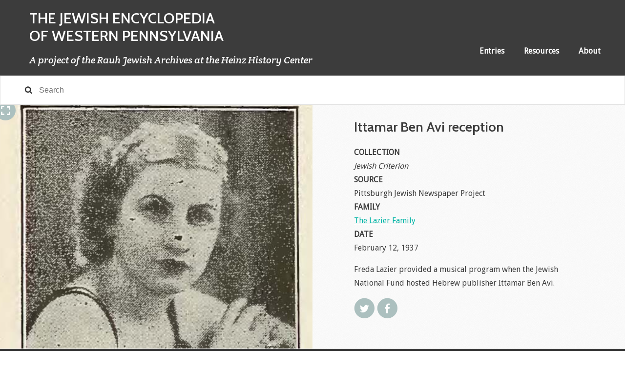

--- FILE ---
content_type: text/html; charset=UTF-8
request_url: https://rauhjewisharchives.org/document/ittamar-ben-avi-reception/
body_size: 11514
content:
<!DOCTYPE html>
<!--[if lt IE 7]>      <html class="no-js lt-ie9 lt-ie8 lt-ie7"> <![endif]-->
<!--[if IE 7]>         <html class="no-js lt-ie9 lt-ie8"> <![endif]-->
<!--[if IE 8]>         <html class="no-js lt-ie9"> <![endif]-->
<!--[if gt IE 8]><!--> <html class="no-js"> <!--<![endif]-->
<head>
    <meta charset="utf-8">
    <meta http-equiv="X-UA-Compatible" content="IE=edge,chrome=1">
	<meta charset="UTF-8">
    <meta name="viewport" content="width=device-width, initial-scale=1, minimum-scale=1">
	
	<link rel="profile" href="https://gmpg.org/xfn/11">
	<link rel="pingback" href="https://rauhjewisharchives.org/xmlrpc.php">
	
    <link href='https://fonts.googleapis.com/css?family=Cabin:400,600|Crete+Round:400italic|Droid+Sans' rel='stylesheet' type='text/css'>
    <!-- PLACEHOLDER POLYFILL -->
         <!-- END PLACEHOLDER POLYFILL -->
    <script src="https://rauhjewisharchives.org/wp-content/themes/rauhjewisharchives/js/vendor/modernizr-2.6.2.min.js"></script>
    
    
                
                    <link rel="stylesheet" href="https://rauhjewisharchives.org/wp-content/themes/rauhjewisharchives/css/jquery.fancybox.css" media="screen">
            <link rel="stylesheet" href="https://rauhjewisharchives.org/wp-content/themes/rauhjewisharchives/css/jquery.fancybox-buttons.css" media="screen">
            	
    <meta name='robots' content='index, follow, max-image-preview:large, max-snippet:-1, max-video-preview:-1' />
	<style>img:is([sizes="auto" i], [sizes^="auto," i]) { contain-intrinsic-size: 3000px 1500px }</style>
	
	<!-- This site is optimized with the Yoast SEO plugin v26.7 - https://yoast.com/wordpress/plugins/seo/ -->
	<title>Ittamar Ben Avi reception - Rauh Jewish Archives</title>
	<link rel="canonical" href="https://rauhjewisharchives.org/document/ittamar-ben-avi-reception/" />
	<meta property="og:locale" content="en_US" />
	<meta property="og:type" content="article" />
	<meta property="og:title" content="Ittamar Ben Avi reception - Rauh Jewish Archives" />
	<meta property="og:description" content="Freda Lazier provided a musical program when the Jewish National Fund hosted Hebrew publisher Ittamar Ben Avi." />
	<meta property="og:url" content="https://rauhjewisharchives.org/document/ittamar-ben-avi-reception/" />
	<meta property="og:site_name" content="Rauh Jewish Archives" />
	<meta name="twitter:card" content="summary_large_image" />
	<script type="application/ld+json" class="yoast-schema-graph">{"@context":"https://schema.org","@graph":[{"@type":"WebPage","@id":"https://rauhjewisharchives.org/document/ittamar-ben-avi-reception/","url":"https://rauhjewisharchives.org/document/ittamar-ben-avi-reception/","name":"Ittamar Ben Avi reception - Rauh Jewish Archives","isPartOf":{"@id":"https://www.jewishfamilieshistory.org/#website"},"datePublished":"2014-10-07T14:59:13+00:00","inLanguage":"en-US","potentialAction":[{"@type":"ReadAction","target":["https://rauhjewisharchives.org/document/ittamar-ben-avi-reception/"]}]},{"@type":"WebSite","@id":"https://www.jewishfamilieshistory.org/#website","url":"https://www.jewishfamilieshistory.org/","name":"Rauh Jewish Archives","description":"A project of the Rauh Jewish Archives at the Heinz History Center","potentialAction":[{"@type":"SearchAction","target":{"@type":"EntryPoint","urlTemplate":"https://www.jewishfamilieshistory.org/?s={search_term_string}"},"query-input":{"@type":"PropertyValueSpecification","valueRequired":true,"valueName":"search_term_string"}}],"inLanguage":"en-US"}]}</script>
	<!-- / Yoast SEO plugin. -->


<link rel='dns-prefetch' href='//fonts.googleapis.com' />
<link rel="alternate" type="application/rss+xml" title="Rauh Jewish Archives &raquo; Feed" href="https://rauhjewisharchives.org/feed/" />
<link rel="alternate" type="application/rss+xml" title="Rauh Jewish Archives &raquo; Comments Feed" href="https://rauhjewisharchives.org/comments/feed/" />
		<!-- This site uses the Google Analytics by MonsterInsights plugin v9.11.1 - Using Analytics tracking - https://www.monsterinsights.com/ -->
							<script src="//www.googletagmanager.com/gtag/js?id=G-ET3K9N0Q3C"  data-cfasync="false" data-wpfc-render="false" type="text/javascript" async></script>
			<script data-cfasync="false" data-wpfc-render="false" type="text/javascript">
				var mi_version = '9.11.1';
				var mi_track_user = true;
				var mi_no_track_reason = '';
								var MonsterInsightsDefaultLocations = {"page_location":"https:\/\/rauhjewisharchives.org\/document\/ittamar-ben-avi-reception\/"};
								MonsterInsightsDefaultLocations.page_location = window.location.href;
								if ( typeof MonsterInsightsPrivacyGuardFilter === 'function' ) {
					var MonsterInsightsLocations = (typeof MonsterInsightsExcludeQuery === 'object') ? MonsterInsightsPrivacyGuardFilter( MonsterInsightsExcludeQuery ) : MonsterInsightsPrivacyGuardFilter( MonsterInsightsDefaultLocations );
				} else {
					var MonsterInsightsLocations = (typeof MonsterInsightsExcludeQuery === 'object') ? MonsterInsightsExcludeQuery : MonsterInsightsDefaultLocations;
				}

								var disableStrs = [
										'ga-disable-G-ET3K9N0Q3C',
									];

				/* Function to detect opted out users */
				function __gtagTrackerIsOptedOut() {
					for (var index = 0; index < disableStrs.length; index++) {
						if (document.cookie.indexOf(disableStrs[index] + '=true') > -1) {
							return true;
						}
					}

					return false;
				}

				/* Disable tracking if the opt-out cookie exists. */
				if (__gtagTrackerIsOptedOut()) {
					for (var index = 0; index < disableStrs.length; index++) {
						window[disableStrs[index]] = true;
					}
				}

				/* Opt-out function */
				function __gtagTrackerOptout() {
					for (var index = 0; index < disableStrs.length; index++) {
						document.cookie = disableStrs[index] + '=true; expires=Thu, 31 Dec 2099 23:59:59 UTC; path=/';
						window[disableStrs[index]] = true;
					}
				}

				if ('undefined' === typeof gaOptout) {
					function gaOptout() {
						__gtagTrackerOptout();
					}
				}
								window.dataLayer = window.dataLayer || [];

				window.MonsterInsightsDualTracker = {
					helpers: {},
					trackers: {},
				};
				if (mi_track_user) {
					function __gtagDataLayer() {
						dataLayer.push(arguments);
					}

					function __gtagTracker(type, name, parameters) {
						if (!parameters) {
							parameters = {};
						}

						if (parameters.send_to) {
							__gtagDataLayer.apply(null, arguments);
							return;
						}

						if (type === 'event') {
														parameters.send_to = monsterinsights_frontend.v4_id;
							var hookName = name;
							if (typeof parameters['event_category'] !== 'undefined') {
								hookName = parameters['event_category'] + ':' + name;
							}

							if (typeof MonsterInsightsDualTracker.trackers[hookName] !== 'undefined') {
								MonsterInsightsDualTracker.trackers[hookName](parameters);
							} else {
								__gtagDataLayer('event', name, parameters);
							}
							
						} else {
							__gtagDataLayer.apply(null, arguments);
						}
					}

					__gtagTracker('js', new Date());
					__gtagTracker('set', {
						'developer_id.dZGIzZG': true,
											});
					if ( MonsterInsightsLocations.page_location ) {
						__gtagTracker('set', MonsterInsightsLocations);
					}
										__gtagTracker('config', 'G-ET3K9N0Q3C', {"forceSSL":"true"} );
										window.gtag = __gtagTracker;										(function () {
						/* https://developers.google.com/analytics/devguides/collection/analyticsjs/ */
						/* ga and __gaTracker compatibility shim. */
						var noopfn = function () {
							return null;
						};
						var newtracker = function () {
							return new Tracker();
						};
						var Tracker = function () {
							return null;
						};
						var p = Tracker.prototype;
						p.get = noopfn;
						p.set = noopfn;
						p.send = function () {
							var args = Array.prototype.slice.call(arguments);
							args.unshift('send');
							__gaTracker.apply(null, args);
						};
						var __gaTracker = function () {
							var len = arguments.length;
							if (len === 0) {
								return;
							}
							var f = arguments[len - 1];
							if (typeof f !== 'object' || f === null || typeof f.hitCallback !== 'function') {
								if ('send' === arguments[0]) {
									var hitConverted, hitObject = false, action;
									if ('event' === arguments[1]) {
										if ('undefined' !== typeof arguments[3]) {
											hitObject = {
												'eventAction': arguments[3],
												'eventCategory': arguments[2],
												'eventLabel': arguments[4],
												'value': arguments[5] ? arguments[5] : 1,
											}
										}
									}
									if ('pageview' === arguments[1]) {
										if ('undefined' !== typeof arguments[2]) {
											hitObject = {
												'eventAction': 'page_view',
												'page_path': arguments[2],
											}
										}
									}
									if (typeof arguments[2] === 'object') {
										hitObject = arguments[2];
									}
									if (typeof arguments[5] === 'object') {
										Object.assign(hitObject, arguments[5]);
									}
									if ('undefined' !== typeof arguments[1].hitType) {
										hitObject = arguments[1];
										if ('pageview' === hitObject.hitType) {
											hitObject.eventAction = 'page_view';
										}
									}
									if (hitObject) {
										action = 'timing' === arguments[1].hitType ? 'timing_complete' : hitObject.eventAction;
										hitConverted = mapArgs(hitObject);
										__gtagTracker('event', action, hitConverted);
									}
								}
								return;
							}

							function mapArgs(args) {
								var arg, hit = {};
								var gaMap = {
									'eventCategory': 'event_category',
									'eventAction': 'event_action',
									'eventLabel': 'event_label',
									'eventValue': 'event_value',
									'nonInteraction': 'non_interaction',
									'timingCategory': 'event_category',
									'timingVar': 'name',
									'timingValue': 'value',
									'timingLabel': 'event_label',
									'page': 'page_path',
									'location': 'page_location',
									'title': 'page_title',
									'referrer' : 'page_referrer',
								};
								for (arg in args) {
																		if (!(!args.hasOwnProperty(arg) || !gaMap.hasOwnProperty(arg))) {
										hit[gaMap[arg]] = args[arg];
									} else {
										hit[arg] = args[arg];
									}
								}
								return hit;
							}

							try {
								f.hitCallback();
							} catch (ex) {
							}
						};
						__gaTracker.create = newtracker;
						__gaTracker.getByName = newtracker;
						__gaTracker.getAll = function () {
							return [];
						};
						__gaTracker.remove = noopfn;
						__gaTracker.loaded = true;
						window['__gaTracker'] = __gaTracker;
					})();
									} else {
										console.log("");
					(function () {
						function __gtagTracker() {
							return null;
						}

						window['__gtagTracker'] = __gtagTracker;
						window['gtag'] = __gtagTracker;
					})();
									}
			</script>
							<!-- / Google Analytics by MonsterInsights -->
		<script type="text/javascript">
/* <![CDATA[ */
window._wpemojiSettings = {"baseUrl":"https:\/\/s.w.org\/images\/core\/emoji\/16.0.1\/72x72\/","ext":".png","svgUrl":"https:\/\/s.w.org\/images\/core\/emoji\/16.0.1\/svg\/","svgExt":".svg","source":{"concatemoji":"https:\/\/rauhjewisharchives.org\/wp-includes\/js\/wp-emoji-release.min.js?ver=6.8.3"}};
/*! This file is auto-generated */
!function(s,n){var o,i,e;function c(e){try{var t={supportTests:e,timestamp:(new Date).valueOf()};sessionStorage.setItem(o,JSON.stringify(t))}catch(e){}}function p(e,t,n){e.clearRect(0,0,e.canvas.width,e.canvas.height),e.fillText(t,0,0);var t=new Uint32Array(e.getImageData(0,0,e.canvas.width,e.canvas.height).data),a=(e.clearRect(0,0,e.canvas.width,e.canvas.height),e.fillText(n,0,0),new Uint32Array(e.getImageData(0,0,e.canvas.width,e.canvas.height).data));return t.every(function(e,t){return e===a[t]})}function u(e,t){e.clearRect(0,0,e.canvas.width,e.canvas.height),e.fillText(t,0,0);for(var n=e.getImageData(16,16,1,1),a=0;a<n.data.length;a++)if(0!==n.data[a])return!1;return!0}function f(e,t,n,a){switch(t){case"flag":return n(e,"\ud83c\udff3\ufe0f\u200d\u26a7\ufe0f","\ud83c\udff3\ufe0f\u200b\u26a7\ufe0f")?!1:!n(e,"\ud83c\udde8\ud83c\uddf6","\ud83c\udde8\u200b\ud83c\uddf6")&&!n(e,"\ud83c\udff4\udb40\udc67\udb40\udc62\udb40\udc65\udb40\udc6e\udb40\udc67\udb40\udc7f","\ud83c\udff4\u200b\udb40\udc67\u200b\udb40\udc62\u200b\udb40\udc65\u200b\udb40\udc6e\u200b\udb40\udc67\u200b\udb40\udc7f");case"emoji":return!a(e,"\ud83e\udedf")}return!1}function g(e,t,n,a){var r="undefined"!=typeof WorkerGlobalScope&&self instanceof WorkerGlobalScope?new OffscreenCanvas(300,150):s.createElement("canvas"),o=r.getContext("2d",{willReadFrequently:!0}),i=(o.textBaseline="top",o.font="600 32px Arial",{});return e.forEach(function(e){i[e]=t(o,e,n,a)}),i}function t(e){var t=s.createElement("script");t.src=e,t.defer=!0,s.head.appendChild(t)}"undefined"!=typeof Promise&&(o="wpEmojiSettingsSupports",i=["flag","emoji"],n.supports={everything:!0,everythingExceptFlag:!0},e=new Promise(function(e){s.addEventListener("DOMContentLoaded",e,{once:!0})}),new Promise(function(t){var n=function(){try{var e=JSON.parse(sessionStorage.getItem(o));if("object"==typeof e&&"number"==typeof e.timestamp&&(new Date).valueOf()<e.timestamp+604800&&"object"==typeof e.supportTests)return e.supportTests}catch(e){}return null}();if(!n){if("undefined"!=typeof Worker&&"undefined"!=typeof OffscreenCanvas&&"undefined"!=typeof URL&&URL.createObjectURL&&"undefined"!=typeof Blob)try{var e="postMessage("+g.toString()+"("+[JSON.stringify(i),f.toString(),p.toString(),u.toString()].join(",")+"));",a=new Blob([e],{type:"text/javascript"}),r=new Worker(URL.createObjectURL(a),{name:"wpTestEmojiSupports"});return void(r.onmessage=function(e){c(n=e.data),r.terminate(),t(n)})}catch(e){}c(n=g(i,f,p,u))}t(n)}).then(function(e){for(var t in e)n.supports[t]=e[t],n.supports.everything=n.supports.everything&&n.supports[t],"flag"!==t&&(n.supports.everythingExceptFlag=n.supports.everythingExceptFlag&&n.supports[t]);n.supports.everythingExceptFlag=n.supports.everythingExceptFlag&&!n.supports.flag,n.DOMReady=!1,n.readyCallback=function(){n.DOMReady=!0}}).then(function(){return e}).then(function(){var e;n.supports.everything||(n.readyCallback(),(e=n.source||{}).concatemoji?t(e.concatemoji):e.wpemoji&&e.twemoji&&(t(e.twemoji),t(e.wpemoji)))}))}((window,document),window._wpemojiSettings);
/* ]]> */
</script>
<link rel='stylesheet' id='mci-footnotes-jquery-tooltips-pagelayout-none-css' href='https://rauhjewisharchives.org/wp-content/plugins/footnotes/css/footnotes-jqttbrpl0.min.css?ver=2.7.3' type='text/css' media='all' />
<style id='wp-emoji-styles-inline-css' type='text/css'>

	img.wp-smiley, img.emoji {
		display: inline !important;
		border: none !important;
		box-shadow: none !important;
		height: 1em !important;
		width: 1em !important;
		margin: 0 0.07em !important;
		vertical-align: -0.1em !important;
		background: none !important;
		padding: 0 !important;
	}
</style>
<link rel='stylesheet' id='wp-block-library-css' href='https://rauhjewisharchives.org/wp-includes/css/dist/block-library/style.min.css?ver=6.8.3' type='text/css' media='all' />
<style id='classic-theme-styles-inline-css' type='text/css'>
/*! This file is auto-generated */
.wp-block-button__link{color:#fff;background-color:#32373c;border-radius:9999px;box-shadow:none;text-decoration:none;padding:calc(.667em + 2px) calc(1.333em + 2px);font-size:1.125em}.wp-block-file__button{background:#32373c;color:#fff;text-decoration:none}
</style>
<style id='global-styles-inline-css' type='text/css'>
:root{--wp--preset--aspect-ratio--square: 1;--wp--preset--aspect-ratio--4-3: 4/3;--wp--preset--aspect-ratio--3-4: 3/4;--wp--preset--aspect-ratio--3-2: 3/2;--wp--preset--aspect-ratio--2-3: 2/3;--wp--preset--aspect-ratio--16-9: 16/9;--wp--preset--aspect-ratio--9-16: 9/16;--wp--preset--color--black: #000000;--wp--preset--color--cyan-bluish-gray: #abb8c3;--wp--preset--color--white: #ffffff;--wp--preset--color--pale-pink: #f78da7;--wp--preset--color--vivid-red: #cf2e2e;--wp--preset--color--luminous-vivid-orange: #ff6900;--wp--preset--color--luminous-vivid-amber: #fcb900;--wp--preset--color--light-green-cyan: #7bdcb5;--wp--preset--color--vivid-green-cyan: #00d084;--wp--preset--color--pale-cyan-blue: #8ed1fc;--wp--preset--color--vivid-cyan-blue: #0693e3;--wp--preset--color--vivid-purple: #9b51e0;--wp--preset--gradient--vivid-cyan-blue-to-vivid-purple: linear-gradient(135deg,rgba(6,147,227,1) 0%,rgb(155,81,224) 100%);--wp--preset--gradient--light-green-cyan-to-vivid-green-cyan: linear-gradient(135deg,rgb(122,220,180) 0%,rgb(0,208,130) 100%);--wp--preset--gradient--luminous-vivid-amber-to-luminous-vivid-orange: linear-gradient(135deg,rgba(252,185,0,1) 0%,rgba(255,105,0,1) 100%);--wp--preset--gradient--luminous-vivid-orange-to-vivid-red: linear-gradient(135deg,rgba(255,105,0,1) 0%,rgb(207,46,46) 100%);--wp--preset--gradient--very-light-gray-to-cyan-bluish-gray: linear-gradient(135deg,rgb(238,238,238) 0%,rgb(169,184,195) 100%);--wp--preset--gradient--cool-to-warm-spectrum: linear-gradient(135deg,rgb(74,234,220) 0%,rgb(151,120,209) 20%,rgb(207,42,186) 40%,rgb(238,44,130) 60%,rgb(251,105,98) 80%,rgb(254,248,76) 100%);--wp--preset--gradient--blush-light-purple: linear-gradient(135deg,rgb(255,206,236) 0%,rgb(152,150,240) 100%);--wp--preset--gradient--blush-bordeaux: linear-gradient(135deg,rgb(254,205,165) 0%,rgb(254,45,45) 50%,rgb(107,0,62) 100%);--wp--preset--gradient--luminous-dusk: linear-gradient(135deg,rgb(255,203,112) 0%,rgb(199,81,192) 50%,rgb(65,88,208) 100%);--wp--preset--gradient--pale-ocean: linear-gradient(135deg,rgb(255,245,203) 0%,rgb(182,227,212) 50%,rgb(51,167,181) 100%);--wp--preset--gradient--electric-grass: linear-gradient(135deg,rgb(202,248,128) 0%,rgb(113,206,126) 100%);--wp--preset--gradient--midnight: linear-gradient(135deg,rgb(2,3,129) 0%,rgb(40,116,252) 100%);--wp--preset--font-size--small: 13px;--wp--preset--font-size--medium: 20px;--wp--preset--font-size--large: 36px;--wp--preset--font-size--x-large: 42px;--wp--preset--spacing--20: 0.44rem;--wp--preset--spacing--30: 0.67rem;--wp--preset--spacing--40: 1rem;--wp--preset--spacing--50: 1.5rem;--wp--preset--spacing--60: 2.25rem;--wp--preset--spacing--70: 3.38rem;--wp--preset--spacing--80: 5.06rem;--wp--preset--shadow--natural: 6px 6px 9px rgba(0, 0, 0, 0.2);--wp--preset--shadow--deep: 12px 12px 50px rgba(0, 0, 0, 0.4);--wp--preset--shadow--sharp: 6px 6px 0px rgba(0, 0, 0, 0.2);--wp--preset--shadow--outlined: 6px 6px 0px -3px rgba(255, 255, 255, 1), 6px 6px rgba(0, 0, 0, 1);--wp--preset--shadow--crisp: 6px 6px 0px rgba(0, 0, 0, 1);}:where(.is-layout-flex){gap: 0.5em;}:where(.is-layout-grid){gap: 0.5em;}body .is-layout-flex{display: flex;}.is-layout-flex{flex-wrap: wrap;align-items: center;}.is-layout-flex > :is(*, div){margin: 0;}body .is-layout-grid{display: grid;}.is-layout-grid > :is(*, div){margin: 0;}:where(.wp-block-columns.is-layout-flex){gap: 2em;}:where(.wp-block-columns.is-layout-grid){gap: 2em;}:where(.wp-block-post-template.is-layout-flex){gap: 1.25em;}:where(.wp-block-post-template.is-layout-grid){gap: 1.25em;}.has-black-color{color: var(--wp--preset--color--black) !important;}.has-cyan-bluish-gray-color{color: var(--wp--preset--color--cyan-bluish-gray) !important;}.has-white-color{color: var(--wp--preset--color--white) !important;}.has-pale-pink-color{color: var(--wp--preset--color--pale-pink) !important;}.has-vivid-red-color{color: var(--wp--preset--color--vivid-red) !important;}.has-luminous-vivid-orange-color{color: var(--wp--preset--color--luminous-vivid-orange) !important;}.has-luminous-vivid-amber-color{color: var(--wp--preset--color--luminous-vivid-amber) !important;}.has-light-green-cyan-color{color: var(--wp--preset--color--light-green-cyan) !important;}.has-vivid-green-cyan-color{color: var(--wp--preset--color--vivid-green-cyan) !important;}.has-pale-cyan-blue-color{color: var(--wp--preset--color--pale-cyan-blue) !important;}.has-vivid-cyan-blue-color{color: var(--wp--preset--color--vivid-cyan-blue) !important;}.has-vivid-purple-color{color: var(--wp--preset--color--vivid-purple) !important;}.has-black-background-color{background-color: var(--wp--preset--color--black) !important;}.has-cyan-bluish-gray-background-color{background-color: var(--wp--preset--color--cyan-bluish-gray) !important;}.has-white-background-color{background-color: var(--wp--preset--color--white) !important;}.has-pale-pink-background-color{background-color: var(--wp--preset--color--pale-pink) !important;}.has-vivid-red-background-color{background-color: var(--wp--preset--color--vivid-red) !important;}.has-luminous-vivid-orange-background-color{background-color: var(--wp--preset--color--luminous-vivid-orange) !important;}.has-luminous-vivid-amber-background-color{background-color: var(--wp--preset--color--luminous-vivid-amber) !important;}.has-light-green-cyan-background-color{background-color: var(--wp--preset--color--light-green-cyan) !important;}.has-vivid-green-cyan-background-color{background-color: var(--wp--preset--color--vivid-green-cyan) !important;}.has-pale-cyan-blue-background-color{background-color: var(--wp--preset--color--pale-cyan-blue) !important;}.has-vivid-cyan-blue-background-color{background-color: var(--wp--preset--color--vivid-cyan-blue) !important;}.has-vivid-purple-background-color{background-color: var(--wp--preset--color--vivid-purple) !important;}.has-black-border-color{border-color: var(--wp--preset--color--black) !important;}.has-cyan-bluish-gray-border-color{border-color: var(--wp--preset--color--cyan-bluish-gray) !important;}.has-white-border-color{border-color: var(--wp--preset--color--white) !important;}.has-pale-pink-border-color{border-color: var(--wp--preset--color--pale-pink) !important;}.has-vivid-red-border-color{border-color: var(--wp--preset--color--vivid-red) !important;}.has-luminous-vivid-orange-border-color{border-color: var(--wp--preset--color--luminous-vivid-orange) !important;}.has-luminous-vivid-amber-border-color{border-color: var(--wp--preset--color--luminous-vivid-amber) !important;}.has-light-green-cyan-border-color{border-color: var(--wp--preset--color--light-green-cyan) !important;}.has-vivid-green-cyan-border-color{border-color: var(--wp--preset--color--vivid-green-cyan) !important;}.has-pale-cyan-blue-border-color{border-color: var(--wp--preset--color--pale-cyan-blue) !important;}.has-vivid-cyan-blue-border-color{border-color: var(--wp--preset--color--vivid-cyan-blue) !important;}.has-vivid-purple-border-color{border-color: var(--wp--preset--color--vivid-purple) !important;}.has-vivid-cyan-blue-to-vivid-purple-gradient-background{background: var(--wp--preset--gradient--vivid-cyan-blue-to-vivid-purple) !important;}.has-light-green-cyan-to-vivid-green-cyan-gradient-background{background: var(--wp--preset--gradient--light-green-cyan-to-vivid-green-cyan) !important;}.has-luminous-vivid-amber-to-luminous-vivid-orange-gradient-background{background: var(--wp--preset--gradient--luminous-vivid-amber-to-luminous-vivid-orange) !important;}.has-luminous-vivid-orange-to-vivid-red-gradient-background{background: var(--wp--preset--gradient--luminous-vivid-orange-to-vivid-red) !important;}.has-very-light-gray-to-cyan-bluish-gray-gradient-background{background: var(--wp--preset--gradient--very-light-gray-to-cyan-bluish-gray) !important;}.has-cool-to-warm-spectrum-gradient-background{background: var(--wp--preset--gradient--cool-to-warm-spectrum) !important;}.has-blush-light-purple-gradient-background{background: var(--wp--preset--gradient--blush-light-purple) !important;}.has-blush-bordeaux-gradient-background{background: var(--wp--preset--gradient--blush-bordeaux) !important;}.has-luminous-dusk-gradient-background{background: var(--wp--preset--gradient--luminous-dusk) !important;}.has-pale-ocean-gradient-background{background: var(--wp--preset--gradient--pale-ocean) !important;}.has-electric-grass-gradient-background{background: var(--wp--preset--gradient--electric-grass) !important;}.has-midnight-gradient-background{background: var(--wp--preset--gradient--midnight) !important;}.has-small-font-size{font-size: var(--wp--preset--font-size--small) !important;}.has-medium-font-size{font-size: var(--wp--preset--font-size--medium) !important;}.has-large-font-size{font-size: var(--wp--preset--font-size--large) !important;}.has-x-large-font-size{font-size: var(--wp--preset--font-size--x-large) !important;}
:where(.wp-block-post-template.is-layout-flex){gap: 1.25em;}:where(.wp-block-post-template.is-layout-grid){gap: 1.25em;}
:where(.wp-block-columns.is-layout-flex){gap: 2em;}:where(.wp-block-columns.is-layout-grid){gap: 2em;}
:root :where(.wp-block-pullquote){font-size: 1.5em;line-height: 1.6;}
</style>
<link rel='stylesheet' id='cstmsrch_stylesheet-css' href='https://rauhjewisharchives.org/wp-content/plugins/custom-search-plugin/css/style.css?ver=1.51' type='text/css' media='all' />
<link rel='stylesheet' id='ruahjewisharchives-lato-css' href='//fonts.googleapis.com/css?family=Lato%3A300%2C400%2C700%2C900%2C300italic%2C400italic%2C700italic' type='text/css' media='all' />
<link rel='stylesheet' id='genericons-css' href='https://rauhjewisharchives.org/wp-content/themes/rauhjewisharchives/genericons/genericons.css?ver=3.0.2' type='text/css' media='all' />
<link rel='stylesheet' id='ruahjewisharchives-style-css' href='https://rauhjewisharchives.org/wp-content/themes/rauhjewisharchives/style.css?ver=6.8.3' type='text/css' media='all' />
<link rel='stylesheet' id='main-css' href='https://rauhjewisharchives.org/wp-content/themes/rauhjewisharchives/css/main.css?ver=09102021' type='text/css' media='all' />
<link rel='stylesheet' id='entry-page-css' href='https://rauhjewisharchives.org/wp-content/themes/rauhjewisharchives/css/entry-page.css?ver=09102021' type='text/css' media='all' />
<!--[if lt IE 9]>
<link rel='stylesheet' id='ruahjewisharchives-ie-css' href='https://rauhjewisharchives.org/wp-content/themes/rauhjewisharchives/css/ie.css?ver=20131205' type='text/css' media='all' />
<![endif]-->
<link rel='stylesheet' id='tablepress-default-css' href='https://rauhjewisharchives.org/wp-content/plugins/tablepress/css/build/default.css?ver=3.2.6' type='text/css' media='all' />
<link rel='stylesheet' id='kc-general-css' href='https://rauhjewisharchives.org/wp-content/plugins/kingcomposer/assets/frontend/css/kingcomposer.min.css?ver=2.9.10' type='text/css' media='all' />
<link rel='stylesheet' id='kc-animate-css' href='https://rauhjewisharchives.org/wp-content/plugins/kingcomposer/assets/css/animate.css?ver=2.9.10' type='text/css' media='all' />
<link rel='stylesheet' id='kc-icon-1-css' href='https://rauhjewisharchives.org/wp-content/plugins/kingcomposer/assets/css/icons.css?ver=2.9.10' type='text/css' media='all' />
<script type="text/javascript" src="https://rauhjewisharchives.org/wp-includes/js/jquery/jquery.min.js?ver=3.7.1" id="jquery-core-js"></script>
<script type="text/javascript" src="https://rauhjewisharchives.org/wp-includes/js/jquery/jquery-migrate.min.js?ver=3.4.1" id="jquery-migrate-js"></script>
<script type="text/javascript" src="https://rauhjewisharchives.org/wp-content/plugins/footnotes/js/jquery.tools.min.js?ver=1.2.7.redacted.2" id="mci-footnotes-jquery-tools-js"></script>
<script type="text/javascript" id="rja-js-extra">
/* <![CDATA[ */
var rja = {"ajaxUrl":"https:\/\/rauhjewisharchives.org\/wp-admin\/admin-ajax.php"};
/* ]]> */
</script>
<script type="text/javascript" src="https://rauhjewisharchives.org/wp-content/plugins/rauh-jewish-archives/js/rja.js?ver=6.8.3" id="rja-js"></script>
<script type="text/javascript" id="rja_new-js-extra">
/* <![CDATA[ */
var rja_new = {"ajaxUrl":"https:\/\/rauhjewisharchives.org\/wp-admin\/admin-ajax.php"};
/* ]]> */
</script>
<script type="text/javascript" src="https://rauhjewisharchives.org/wp-content/plugins/rauh-jewish-archives/js/rja-new.js?ver=01182023c" id="rja_new-js"></script>
<script type="text/javascript" src="https://rauhjewisharchives.org/wp-content/plugins/google-analytics-for-wordpress/assets/js/frontend-gtag.min.js?ver=9.11.1" id="monsterinsights-frontend-script-js" async="async" data-wp-strategy="async"></script>
<script data-cfasync="false" data-wpfc-render="false" type="text/javascript" id='monsterinsights-frontend-script-js-extra'>/* <![CDATA[ */
var monsterinsights_frontend = {"js_events_tracking":"true","download_extensions":"doc,pdf,ppt,zip,xls,docx,pptx,xlsx","inbound_paths":"[]","home_url":"https:\/\/rauhjewisharchives.org","hash_tracking":"false","v4_id":"G-ET3K9N0Q3C"};/* ]]> */
</script>
<link rel="https://api.w.org/" href="https://rauhjewisharchives.org/wp-json/" /><link rel="EditURI" type="application/rsd+xml" title="RSD" href="https://rauhjewisharchives.org/xmlrpc.php?rsd" />
<link rel='shortlink' href='https://yoast.com/wordpress/bitly-shortlinks/configure-bitly/' />
<link rel="alternate" title="oEmbed (JSON)" type="application/json+oembed" href="https://rauhjewisharchives.org/wp-json/oembed/1.0/embed?url=https%3A%2F%2Frauhjewisharchives.org%2Fdocument%2Fittamar-ben-avi-reception%2F" />
<link rel="alternate" title="oEmbed (XML)" type="text/xml+oembed" href="https://rauhjewisharchives.org/wp-json/oembed/1.0/embed?url=https%3A%2F%2Frauhjewisharchives.org%2Fdocument%2Fittamar-ben-avi-reception%2F&#038;format=xml" />
<script type="text/javascript">var kc_script_data={ajax_url:"https://rauhjewisharchives.org/wp-admin/admin-ajax.php"}</script>
<style type="text/css" media="all">
.footnotes_reference_container {margin-top: 24px !important; margin-bottom: 0px !important;}
.footnote_container_prepare > p {border-bottom: 1px solid #aaaaaa !important;}
.footnote_tooltip { font-size: 13px !important; color: #000000 !important; background-color: #ffffff !important; border-width: 1px !important; border-style: solid !important; border-color: #cccc99 !important; -webkit-box-shadow: 2px 2px 11px #666666; -moz-box-shadow: 2px 2px 11px #666666; box-shadow: 2px 2px 11px #666666; max-width: 450px !important;}


</style>
</head>

<body data-rsssl=1 class="wp-singular documents-template-default single single-documents postid-7090 wp-theme-rauhjewisharchives cstmsrch_rauhjewisharchives kc-css-system masthead-fixed full-width singular">
    <!--[if lt IE 7]>
        <p class="chromeframe">You are using an <strong>outdated</strong> browser. Please <a href="http://browsehappy.com/">upgrade your browser</a> or <a href="http://www.google.com/chromeframe/?redirect=true">activate Google Chrome Frame</a> to improve your experience.</p>
    <![endif]-->

    <header class="reverse">
        <div class="container">
        <div class="main-navigation">
         <a id="logo" href="/"><span class="title">The Jewish Encyclopedia <br/>of Western Pennsylvania</span>
            <br>
            <br>
            <span class="italic">A project of the Rauh Jewish Archives at the Heinz History Center</span> </a>

        <button type="button" class="mobile-menu">
           <i class="fa fa-bars fa-2x"></i>
        </button>
        <nav class="menu-primary-container"><ul id="menu-primary" class="menu"><li id="menu-item-25" class="menu-item menu-item-type-post_type menu-item-object-page menu-item-25"><a href="https://rauhjewisharchives.org/entries/">Entries</a></li>
<li id="menu-item-254223" class="menu-item menu-item-type-post_type menu-item-object-page menu-item-254223"><a href="https://rauhjewisharchives.org/resources/">Resources</a></li>
<li id="menu-item-254201" class="menu-item menu-item-type-post_type menu-item-object-page menu-item-254201"><a href="https://rauhjewisharchives.org/about-us/">About</a></li>
</ul></nav>        </div>
          </div>
        <form id="searchform" method="get" action="https://rauhjewisharchives.org">
	<div class="input">
		<div class="container">
			<input class="search_input" type="text" title="Search" name="s" id="searchbox" placeholder="Search">
		</div>
	</div>
</form>    </header><section id="header" class="alt">
	<a href="https://rauhjewisharchives.org/wp-content/uploads/2014/10/Jewish_Criterion_v89_no14_02121937_p14.pdf" title="Ittamar Ben Avi reception" class="bg-img half left js-fancybox" data-fancybox-type="iframe">
		<div class="doc-content-display" rel="group" style="background-image: url('https://rauhjewisharchives.org/wp-content/uploads/2014/10/Jewish_Criterion_v89_no14_02121937_p14_cropped-600x395.jpg');cursor:pointer;">
			<span class="zoom-btn fa-stack fa-lg">
	            <i class="fa fa-circle fa-stack-2x"></i>
	            <i class="fa fa-expand fa-stack-1x"></i>
	        </span>
		</div>
	</a>
	<div class="wrapper content-box">
		<div class="text-wrap">
						<h3>Ittamar Ben Avi reception</h3>
			
			<div class="col">
								<div>
					<span class="title">Collection</span><br>
					<span><i>Jewish Criterion</i></span>
				</div>
								<div>
					<span class="title">Source</span><br>
					<span>Pittsburgh Jewish Newspaper Project</span>
				</div>
								
								<div>
					<span class="title">Family</span><br>
					<span><a href="https://rauhjewisharchives.org/entry/lazier-family/">The Lazier Family</a></span>
				</div>
								
			</div>
			<div class="col">
								<div>
					<span class="title">Date</span><br>
					<span>February 12, 1937</span>
				</div>
							</div>
			<p><p>Freda Lazier provided a musical program when the Jewish National Fund hosted Hebrew publisher Ittamar Ben Avi.</p>
</p>
			<a class="icon-cir" href="javascript:(function(){window.twttr=window.twttr||{};var D=550,A=450,C=screen.height,B=screen.width,H=Math.round((B/2)-(D/2)),G=0,F=document,E;if(C>A){G=Math.round((C/2)-(A/2))}window.twttr.shareWin=window.open('http://twitter.com/share?url='+encodeURIComponent('http://yoast.com/wordpress/bitly-shortlinks/configure-bitly/')+'&amp;text=Ittamar Ben Avi reception from the Rauh Jewish Archives','','left='+H+',top='+G+',width='+D+',height='+A+',personalbar=0,toolbar=0,scrollbars=1,resizable=1');E=F.createElement('script');E.src='https://platform.twitter.com/widgets.js';F.getElementsByTagName('head')[0].appendChild(E)}());">
				<span class="fa-stack fa-lg">
					<i class="fa fa-circle fa-stack-2x"></i>
					<i class="fa fa-twitter fa-stack-1x"></i>
				</span>
			</a>
			<a class="icon-cir" onclick="window.open('https://www.facebook.com/sharer/sharer.php?u='+encodeURIComponent('http://yoast.com/wordpress/bitly-shortlinks/configure-bitly/'), 'facebook_share_dialog', 'width=626,height=436'); return false;" style="cursor:pointer">
				<span class="fa-stack fa-lg">
					<i class="fa fa-circle fa-stack-2x"></i>
					<i class="fa fa-facebook fa-stack-1x"></i>
				</span>
			</a>
		</div>
	</div>
</section>
        <footer class="reverse">
            <div class="wrapper container">

               <div class="upper-footer">  
            <div>
               <a href="http://www.heinzhistorycenter.org"><img src="https://rauhjewisharchives.org/wp-content/themes/rauhjewisharchives/img/heinzHistoryCenterLogo@2x.png" alt="Heinz History Center Logo" width="255" height="40"></a>
             </div>
             <div>
                 <ul class="fa-ul">
                     <li><i class="fa-li fa fa-map-marker"></i><a href="https://www.google.com/maps/dir//1212+Smallman+St,+Pittsburgh,+PA+15222/@40.4463253,-79.9928065,17z/data=!4m13!1m4!3m3!1s0x8834f3e3cd0c4775:0xccb688d6db6136fd!2s1212+Smallman+St!3b1!4m7!1m0!1m5!1m1!1s0x8834f3e3cd0c4775:0xccb688d6db6136fd!2m2!1d-79.9928065!2d40.4463253" target="blank" >1212 Smallman St<br>Pittsburgh, PA 15222</a></li>
                     <li><i class="fa-li fa fa-phone"></i><a href="tel:+14124546406">(412) 454 6406</a></li>
                     <li><i class="fa-li fa fa-envelope"></i><a href="/cdn-cgi/l/email-protection#eb99818a998883829d8e98ab838e8285918382989f849992888e859f8e99c584998c"><span class="__cf_email__" data-cfemail="24564e4556474c4d524157644c414d4a5e4c4d57504b565d47414a5041560a4b5643">[email&#160;protected]</span></a></li>
                      <li><i class="fa-li fa fa-copyright"></i><a href="http://www.heinzhistorycenter.org/collections/rauh-jewish-archives">2016-2026 Rauh Jewish Archives</a></li>
                 </ul>
                </div>
            <div>
                  <ul class="fa-ul">
                     <li><i class="fa-li fa fa-laptop"></i><a href="https://www.heinzhistorycenter.org/collections/rauh-jewish-history-program-and-archives/digital-resources">Digital Sources</a></li>
                     <li><i class="fa-li fa fa-plus"></i><a href="http://www.heinzhistorycenter.org/detre-library-archives/about/donate-collection">Add To The Collection</a></li>
                     <li><i class="fa-li fa fa-camera"></i><a href="http://www.heinzhistorycenter.org/detre-library-archives/about/reproductions">Order Photo</a></li>
                 </ul>
             </div>  
            </div>
          
             <div class="lower-footer">
             <span><a href="http://www.heinzhistorycenter.org/collections/rauh-jewish-archives" target="_blank">Rauh Jewish Archives</a></span>
                <br>
               Made possible by the generous support of Richard E. Rauh and Carolyn Slayton & Seth Glick
            </div>
          </div>
        </footer>
        <!-- For Home Page -->
                            <script data-cfasync="false" src="/cdn-cgi/scripts/5c5dd728/cloudflare-static/email-decode.min.js"></script><script src="https://rauhjewisharchives.org/wp-content/themes/rauhjewisharchives/js/vendor/jquery.fancybox.js"></script>
            <script src="https://rauhjewisharchives.org/wp-content/themes/rauhjewisharchives/js/vendor/jquery.fancybox-buttons.js"></script>
            <script type="text/javascript">
            (function($){
                $(document).ready(function() {window.mobilecheck = function() {var check = false;(function(a){if(/(android|bb\d+|meego).+mobile|avantgo|bada\/|android|ipad|playbook|silk|blackberry|blazer|compal|elaine|fennec|hiptop|iemobile|ip(hone|od)|iris|kindle|lge |maemo|midp|mmp|mobile.+firefox|netfront|opera m(ob|in)i|palm( os)?|phone|p(ixi|re)\/|plucker|pocket|psp|series(4|6)0|symbian|treo|up\.(browser|link)|vodafone|wap|windows (ce|phone)|xda|xiino/i.test(a)||/1207|6310|6590|3gso|4thp|50[1-6]i|770s|802s|a wa|abac|ac(er|oo|s\-)|ai(ko|rn)|al(av|ca|co)|amoi|an(ex|ny|yw)|aptu|ar(ch|go)|as(te|us)|attw|au(di|\-m|r |s )|avan|be(ck|ll|nq)|bi(lb|rd)|bl(ac|az)|br(e|v)w|bumb|bw\-(n|u)|c55\/|capi|ccwa|cdm\-|cell|chtm|cldc|cmd\-|co(mp|nd)|craw|da(it|ll|ng)|dbte|dc\-s|devi|dica|dmob|do(c|p)o|ds(12|\-d)|el(49|ai)|em(l2|ul)|er(ic|k0)|esl8|ez([4-7]0|os|wa|ze)|fetc|fly(\-|_)|g1 u|g560|gene|gf\-5|g\-mo|go(\.w|od)|gr(ad|un)|haie|hcit|hd\-(m|p|t)|hei\-|hi(pt|ta)|hp( i|ip)|hs\-c|ht(c(\-| |_|a|g|p|s|t)|tp)|hu(aw|tc)|i\-(20|go|ma)|i230|iac( |\-|\/)|ibro|idea|ig01|ikom|im1k|inno|ipaq|iris|ja(t|v)a|jbro|jemu|jigs|kddi|keji|kgt( |\/)|klon|kpt |kwc\-|kyo(c|k)|le(no|xi)|lg( g|\/(k|l|u)|50|54|\-[a-w])|libw|lynx|m1\-w|m3ga|m50\/|ma(te|ui|xo)|mc(01|21|ca)|m\-cr|me(rc|ri)|mi(o8|oa|ts)|mmef|mo(01|02|bi|de|do|t(\-| |o|v)|zz)|mt(50|p1|v )|mwbp|mywa|n10[0-2]|n20[2-3]|n30(0|2)|n50(0|2|5)|n7(0(0|1)|10)|ne((c|m)\-|on|tf|wf|wg|wt)|nok(6|i)|nzph|o2im|op(ti|wv)|oran|owg1|p800|pan(a|d|t)|pdxg|pg(13|\-([1-8]|c))|phil|pire|pl(ay|uc)|pn\-2|po(ck|rt|se)|prox|psio|pt\-g|qa\-a|qc(07|12|21|32|60|\-[2-7]|i\-)|qtek|r380|r600|raks|rim9|ro(ve|zo)|s55\/|sa(ge|ma|mm|ms|ny|va)|sc(01|h\-|oo|p\-)|sdk\/|se(c(\-|0|1)|47|mc|nd|ri)|sgh\-|shar|sie(\-|m)|sk\-0|sl(45|id)|sm(al|ar|b3|it|t5)|so(ft|ny)|sp(01|h\-|v\-|v )|sy(01|mb)|t2(18|50)|t6(00|10|18)|ta(gt|lk)|tcl\-|tdg\-|tel(i|m)|tim\-|t\-mo|to(pl|sh)|ts(70|m\-|m3|m5)|tx\-9|up(\.b|g1|si)|utst|v400|v750|veri|vi(rg|te)|vk(40|5[0-3]|\-v)|vm40|voda|vulc|vx(52|53|60|61|70|80|81|83|85|98)|w3c(\-| )|webc|whit|wi(g |nc|nw)|wmlb|wonu|x700|yas\-|your|zeto|zte\-/i.test(a.substr(0,4)))check = true})(navigator.userAgent||navigator.vendor||window.opera);return check;};if(!window.mobilecheck()) {$('.js-fancybox').fancybox({autoSize: false ,beforeClose: function() {$(".fancybox-inner").unwrap();},helpers: {overlay: {opacity: 1}},iframe : {preload: false}});}});
            })( jQuery );
            </script>

                <script src="https://rauhjewisharchives.org/wp-content/themes/rauhjewisharchives/js/plugins.js"></script>
        <script src="https://rauhjewisharchives.org/wp-content/themes/rauhjewisharchives/js/main.js"></script>

        <script>
            var _gaq=[['_setAccount','UA-XXXXX-X'],['_trackPageview']];
            (function(d,t){var g=d.createElement(t),s=d.getElementsByTagName(t)[0];
            g.src='//www.google-analytics.com/ga.js';
            s.parentNode.insertBefore(g,s)}(document,'script'));
        </script>
    <script type="speculationrules">
{"prefetch":[{"source":"document","where":{"and":[{"href_matches":"\/*"},{"not":{"href_matches":["\/wp-*.php","\/wp-admin\/*","\/wp-content\/uploads\/*","\/wp-content\/*","\/wp-content\/plugins\/*","\/wp-content\/themes\/rauhjewisharchives\/*","\/*\\?(.+)"]}},{"not":{"selector_matches":"a[rel~=\"nofollow\"]"}},{"not":{"selector_matches":".no-prefetch, .no-prefetch a"}}]},"eagerness":"conservative"}]}
</script>
<script type="text/javascript" src="https://rauhjewisharchives.org/wp-includes/js/jquery/ui/core.min.js?ver=1.13.3" id="jquery-ui-core-js"></script>
<script type="text/javascript" src="https://rauhjewisharchives.org/wp-includes/js/jquery/ui/tooltip.min.js?ver=1.13.3" id="jquery-ui-tooltip-js"></script>
<script type="text/javascript" src="https://rauhjewisharchives.org/wp-includes/js/jquery/ui/mouse.min.js?ver=1.13.3" id="jquery-ui-mouse-js"></script>
<script type="text/javascript" src="https://rauhjewisharchives.org/wp-includes/js/jquery/ui/sortable.min.js?ver=1.13.3" id="jquery-ui-sortable-js"></script>
<script type="text/javascript" src="https://rauhjewisharchives.org/wp-content/plugins/custom-search-plugin/js/script.js?ver=1.51" id="cstmsrch_script-js"></script>
<script type="text/javascript" src="https://rauhjewisharchives.org/wp-content/plugins/kingcomposer/assets/frontend/js/kingcomposer.min.js?ver=2.9.10" id="kc-front-scripts-js"></script>
    </body>
</html>

--- FILE ---
content_type: text/css
request_url: https://rauhjewisharchives.org/wp-content/themes/rauhjewisharchives/style.css?ver=6.8.3
body_size: 519
content:
/*
Theme Name: Rauh Jewish Archives
Theme URI: http://wordpress.org/themes/rauhjewisharchives
Author: the WordPress team
Author URI: http://wordpress.org/
Description: In 2014, our default theme lets you create a responsive magazine website with a sleek, modern design. Feature your favorite homepage content in either a grid or a slider. Use the three widget areas to customize your website, and change your content's layout with a full-width page template and a contributor page to show off your authors. Creating a magazine website with WordPress has never been easier.
Version: 1.0
License: GNU General Public License v2 or later
License URI: http://www.gnu.org/licenses/gpl-2.0.html
Tags: black, green, white, light, dark, two-columns, three-columns, left-sidebar, right-sidebar, fixed-layout, responsive-layout, custom-background, custom-header, custom-menu, editor-style, featured-images, flexible-header, full-width-template, microformats, post-formats, rtl-language-support, sticky-post, theme-options, translation-ready, accessibility-ready
Text Domain: rauhjewisharchives 

This theme, like WordPress, is licensed under the GPL.
Use it to make something cool, have fun, and share what you've learned with others.
*/

/* TAH overrides bc no access to style sheet in WP admin */

.blocks { width: 79em; }
@media only screen and (min-width: 78.75em) {
  .blocks { width: 78.75em; }
}
.menu-open nav {
    height: 10.75em;
}
@media only screen and (min-width: 75em) {
.wrapper.content-box.hp-towns {
    padding-top: 3em;
    padding-bottom: 2em;
  }
}
@media only screen and (min-width: 60.0625em) {
  .wrapper.content-box.hp-towns {
     padding: 2em;
     padding-bottom: 0em;
}


--- FILE ---
content_type: text/css
request_url: https://rauhjewisharchives.org/wp-content/themes/rauhjewisharchives/css/main.css?ver=09102021
body_size: 5416
content:
* {
  -webkit-box-sizing: border-box;
  box-sizing: border-box; }

/* COLORS */
/* Font Vars */
/* Breakpoints */
/* Mixin Include */
/* Mixins */
/*!
 *  Font Awesome 4.2.0 by @davegandy - http://fontawesome.io - @fontawesome
 *  License - http://fontawesome.io/license (Font: SIL OFL 1.1, CSS: MIT License)
 */
/* FONT PATH
 * -------------------------- */
@font-face {
  font-family: 'FontAwesome';
  src: url("../fonts/fontawesome-webfont.eot?v=4.2.0");
  src: url("../fonts/fontawesome-webfont.eot?#iefix&v=4.2.0") format("embedded-opentype"), url("../fonts/fontawesome-webfont.woff?v=4.2.0") format("woff"), url("../fonts/fontawesome-webfont.ttf?v=4.2.0") format("truetype"), url("../fonts/fontawesome-webfont.svg?v=4.2.0#fontawesomeregular") format("svg");
  font-weight: normal;
  font-style: normal; }
.fa {
  display: inline-block;
  font: normal normal normal 14px/1 FontAwesome;
  font-size: inherit;
  text-rendering: auto;
  -webkit-font-smoothing: antialiased;
  -moz-osx-font-smoothing: grayscale; }

/* makes the font 33% larger relative to the icon container */
.fa-lg {
  font-size: 1.33333em;
  line-height: 0.75em;
  vertical-align: -15%; }

.fa-2x {
  font-size: 2em; }

.fa-3x {
  font-size: 3em; }

.fa-4x {
  font-size: 4em; }

.fa-5x {
  font-size: 5em; }

.fa-fw {
  width: 1.28571em;
  text-align: center; }

.fa-ul {
  padding-left: 0;
  margin-left: 2.14286em;
  list-style-type: none; }
  .fa-ul > li {
    position: relative; }

.fa-li {
  position: absolute;
  left: -2.14286em;
  width: 2.14286em;
  top: 0.14286em;
  text-align: center; }
  .fa-li.fa-lg {
    left: -1.85714em; }

.fa-rotate-180 {
  filter: progid:DXImageTransform.Microsoft.BasicImage(rotation=2);
  -webkit-transform: rotate(180deg);
  -ms-transform: rotate(180deg);
  transform: rotate(180deg); }

:root .fa-rotate-90,
:root .fa-rotate-180,
:root .fa-rotate-270,
:root .fa-flip-horizontal,
:root .fa-flip-vertical {
  -webkit-filter: none;
          filter: none; }

.fa-stack {
  position: relative;
  display: inline-block;
  width: 2em;
  height: 2em;
  line-height: 2em;
  vertical-align: middle; }

.fa-stack-1x, .fa-stack-2x {
  position: absolute;
  left: 0;
  width: 100%;
  text-align: center; }

.fa-stack-1x {
  line-height: inherit; }

.fa-stack-2x {
  font-size: 2em; }

.fa-inverse {
  color: #fff; }

/* Font Awesome uses the Unicode Private Use Area (PUA) to ensure screen
   readers do not read off random characters that represent icons */
.fa-search:before {
  content: ""; }

.fa-times:before {
  content: ""; }

.fa-play-circle-o:before {
  content: ""; }

.fa-volume-up:before {
  content: ""; }

.fa-camera:before {
  content: ""; }

.fa-map-marker:before {
  content: ""; }

.fa-play:before {
  content: ""; }

.fa-pause:before {
  content: ""; }

.fa-chevron-left:before {
  content: ""; }

.fa-chevron-right:before {
  content: ""; }

.fa-expand:before {
  content: ""; }

.fa-plus:before {
  content: ""; }

.fa-phone:before {
  content: ""; }

.fa-twitter:before {
  content: ""; }

.fa-facebook:before {
  content: ""; }

.fa-files-o:before {
  content: ""; }

.fa-bars:before {
  content: ""; }

.fa-money:before {
  content: ""; }

.fa-sort-asc:before {
  content: ""; }

.fa-envelope:before {
  content: ""; }

.fa-angle-right:before {
  content: ""; }

.fa-laptop:before {
  content: ""; }

.fa-circle:before {
  content: ""; }

.fa-chevron-circle-up:before {
  content: ""; }

.fa-chevron-circle-down:before {
  content: ""; }

.fa-file-text:before {
  content: ""; }

.fa-copyright:before {
  content: ""; }

/*! normalize.css v1.1.2 | MIT License | git.io/normalize */
article, aside, details, figcaption, figure, footer, header, hgroup, main, nav, section, summary {
  display: block; }

audio, canvas, video {
  display: inline-block;
  *display: inline;
  *zoom: 1; }

audio:not([controls]) {
  display: none;
  height: 0; }

[hidden] {
  display: none; }

html {
  font-size: 100%;
  -ms-text-size-adjust: 100%;
  -webkit-text-size-adjust: 100%; }

html, button, input, select, textarea {
  font-family: sans-serif; }

body {
  margin: 0; }

a:focus {
  outline: thin dotted; }

a:active, a:hover {
  outline: 0; }

h1 {
  font-size: 2em;
  margin: .67em 0; }

h2 {
  font-size: 1.5em;
  margin: .83em 0; }

h3, .filter-heading, #letter-pagination {
  font-size: 1.17em;
  margin: 1em 0; }

h4 {
  font-size: 1em;
  margin: 1.33em 0; }

h5 {
  font-size: .83em;
  margin: 1.67em 0; }

h6 {
  font-size: .67em;
  margin: 2.33em 0; }

abbr[title] {
  border-bottom: 1px dotted; }

b, strong {
  font-weight: bold; }

blockquote {
  margin: 1em 40px; }

dfn {
  font-style: italic; }

hr {
  -webkit-box-sizing: content-box;
          box-sizing: content-box;
  height: 0; }

mark {
  background: #ff0;
  color: #000; }

p, pre {
  margin: 1em 0; }

code, kbd, pre, samp {
  font-family: monospace,serif;
  _font-family: 'courier new',monospace;
  font-size: 1em; }

pre {
  white-space: pre;
  white-space: pre-wrap;
  word-wrap: break-word; }

q {
  quotes: none; }

q:before, q:after {
  content: '';
  content: none; }

small {
  font-size: 80%; }

sub, sup {
  font-size: 75%;
  line-height: 0;
  position: relative;
  vertical-align: baseline; }

sup {
  top: -0.5em; }

sub {
  bottom: -0.25em; }

dl, menu, ol, ul {
  margin: 1em 0; }

dd {
  margin: 0 0 0 40px; }

menu, ol, ul {
  padding: 0 0 0 40px; }

nav ul, nav ol {
  list-style: none;
  list-style-image: none; }

img {
  border: 0;
  -ms-interpolation-mode: bicubic; }

svg:not(:root) {
  overflow: hidden; }

figure {
  margin: 0; }

form {
  margin: 0; }

fieldset {
  border: 1px solid silver;
  margin: 0 2px;
  padding: .35em .625em .75em; }

legend {
  border: 0;
  padding: 0;
  white-space: normal;
  *margin-left: -7px; }

button, input, select, textarea {
  font-size: 100%;
  margin: 0;
  vertical-align: baseline;
  *vertical-align: middle; }

button, input {
  line-height: normal; }

button, select {
  text-transform: none; }

button, html input[type="button"], input[type="reset"], input[type="submit"] {
  -webkit-appearance: button;
  cursor: pointer;
  *overflow: visible; }

button[disabled], html input[disabled] {
  cursor: default; }

input[type="checkbox"], input[type="radio"] {
  -webkit-box-sizing: border-box;
          box-sizing: border-box;
  padding: 0;
  *height: 13px;
  *width: 13px; }

input[type="search"] {
  -webkit-appearance: textfield;
  -webkit-box-sizing: content-box;
  box-sizing: content-box; }

input[type="search"]::-webkit-search-cancel-button, input[type="search"]::-webkit-search-decoration {
  -webkit-appearance: none; }

button::-moz-focus-inner, input::-moz-focus-inner {
  border: 0;
  padding: 0; }

textarea {
  overflow: auto;
  vertical-align: top; }

table {
  border-collapse: collapse;
  border-spacing: 0; }

html,
button,
input,
select,
textarea {
  color: #3c3c3c; }

input:focus,
select:focus,
textarea:focus {
  outline-color: #acc0bf; }

button:focus {
  outline: none; }

html, body {
  position: relative; }

body {
  font-size: 100%;
  line-height: 1.4;
  min-width: 18.75em; }

::-moz-selection {
  background: #b3d4fc;
  text-shadow: none; }

::selection {
  background: #b3d4fc;
  text-shadow: none; }

hr {
  display: block;
  height: 3px;
  border: 0;
  border-top: 3px solid #3c3c3c;
  margin: 1em 0;
  padding: 0;
  width: 3.75em; }

img {
  max-width: 100%;
  vertical-align: middle;
  display: block; }

fieldset {
  border: 0;
  margin: 0;
  padding: 0; }

textarea {
  resize: vertical; }

.chromeframe {
  margin: 0.2em 0;
  background: #ccc;
  color: #000;
  padding: 0.2em 0; }

/* ==========================================================================
   Print styles
   ========================================================================== */
@media print {
  * {
    background: transparent !important;
    color: #000 !important;
    /* Black prints faster: h5bp.com/s */
    -webkit-box-shadow: none !important;
            box-shadow: none !important;
    text-shadow: none !important; }

  a,
  a:visited {
    text-decoration: underline; }

  a[href]:after {
    content: " (" attr(href) ")"; }

  abbr[title]:after {
    content: " (" attr(title) ")"; }

  /*
   * Don't show links for images, or javascript/internal links
   */
  .ir a:after,
  a[href^="javascript:"]:after,
  a[href^="#"]:after {
    content: ""; }

  pre,
  blockquote {
    border: 1px solid #999;
    page-break-inside: avoid; }

  thead {
    display: table-header-group;
    /* h5bp.com/t */ }

  tr,
  img {
    page-break-inside: avoid; }

  img {
    max-width: 100% !important; }

  @page {
    margin: 0.5cm; }
  p,
  h2,
  h3,
  .filter-heading,
  #letter-pagination {
    orphans: 3;
    widows: 3; }

  h2,
  h3,
  .filter-heading,
  #letter-pagination {
    page-break-after: avoid; } }
/* ==========================================================================
   Helper classes
   ========================================================================== */
.wrapper, a.icon-btn, ul.nav, nav ul, header .main-navigation, footer .upper-footer {
  *zoom: 1; }
  .wrapper:before, a.icon-btn:before, ul.nav:before, nav ul:before, header .main-navigation:before, footer .upper-footer:before, .wrapper:after, a.icon-btn:after, ul.nav:after, nav ul:after, header .main-navigation:after, footer .upper-footer:after {
    content: " ";
    display: table; }
  .wrapper:after, a.icon-btn:after, ul.nav:after, nav ul:after, header .main-navigation:after, footer .upper-footer:after {
    clear: both; }

@media only screen and (min-width: 48em) {
  .mobile-menu {
    display: none; } }

.dropdown {
  color: #ffffff;
  overflow: hidden;
  background: #4c4c4c;
  position: relative;
  margin-bottom: 1.25em;
  z-index: 0; }
  .dropdown .fa-sort-asc {
    position: absolute;
    right: 10px;
    top: 20%;
    z-index: -100; }
  @media only screen and (min-width: 48em) {
    .dropdown {
      margin-bottom: 0;
      width: 29.68%; }
      .dropdown.right {
        float: right; }
      .dropdown.left {
        margin-right: 2.6%;
        float: left; } }

select {
  cursor: pointer;
  background: transparent;
  border: 0 !important;
  width: 110%;
  color: #ffffff;
  padding: 0.625em 2.6875em 0.625em 0.625em;
  -moz-appearance: none;
  -webkit-appearance: none;
  text-indent: 0.01px;
  /* Removes default arrow from firefox*/
  -o-text-overflow: "";
     text-overflow: "";
  /*Removes default arrow from firefox*/ }
  select::-ms-expand {
    display: none; }
  select option {
    background-color: #4c4c4c; }

.filter {
  padding: 0.9375em; }

.filter-heading {
  display: block; }
  @media only screen and (min-width: 48em) {
    .filter-heading {
      display: inline; } }

@media only screen and (min-width: 48em) {
  .container {
    min-width: 18.75em;
    max-width: 1200px;
    margin: 0px auto; } }

section {
  position: relative;
  overflow: hidden;
  background-color: #ffffff; }

@media only screen and (min-width: 48em) {
  #header h1 {
    text-shadow: -2px 2px 0px #c9d6d5;
    font-size: 37px; }
  #header .headline h1 {
    text-shadow: -2px 2px 0px #000; } }

/* Background Img Full */
.bg-img {
  position: relative;
  background-size: cover;
  background-position: center center;
  background-repeat: no-repeat; }

.bg-img.full, .img-container {
  position: relative;
  min-height: 12.5em; }
  @media only screen and (min-width: 48em) {
    .bg-img.full, .img-container {
      min-height: 25em; } }

.bg-img.half {
  min-height: 18.75em; }
  @media only screen and (min-width: 48em) {
    .bg-img.half {
      width: 50%;
      min-height: 31.25em; }
      .bg-img.half.left {
        float: left; }
      .bg-img.half.right {
        float: right; }
      .bg-img.half + div {
        width: 50%;
        float: left; } }

.headline {
  color: #ffffff;
  background-color: #759694;
  -webkit-transition: all 1s;
  -o-transition: all 1s;
  transition: all 1s; }
  @media only screen and (min-width: 48em) {
    .headline {
      background-color: transparent;
      position: absolute;
      width: 100%;
      top: 50%;
      margin: 0 auto;
      margin-top: -5em; } }
.caption, .caption-2{
  text-shadow:0px 2px 3px #000;
}
.caption {
  font-size: 0.75em;
  color: #ffffff;
  position: absolute;
  bottom: 2.5em;
  right: 1.25em; }

.caption-2 {
  font-size: 0.75em;
  color: #ffffff;
  position: absolute;
  bottom: 1.25em;
  right: 1.25em; }

.reverse {
  background-color: #3c3c3c;
  color: #ffffff; }
  .reverse a {
    color: #ffffff; }

.alt, section:nth-of-type(n+3):nth-of-type(even) {
  background-image: url("../img/light_toast.png");
  background-color: #e2e2e2; }
  @media only screen and (-webkit-min-device-pixel-ratio: 1.3), only screen and (-o-min-device-pixel-ratio: 1.3 / 1), only screen and (-webkit-min-device-pixel-ratio: 1.3020833333333333), only screen and (-o-min-device-pixel-ratio: 125/96), only screen and (min-resolution: 125dpi), only screen and (-o-min-device-pixel-ratio: 13/10), only screen and (min-resolution: 1.3dppx) {
    .alt, section:nth-of-type(n+3):nth-of-type(even) {
      background-image: url("../img/light_toast_2x.png");
      background-size: 200px 200px; } }

.centered-title {
  text-align: center; }
  .centered-title + hr {
    margin: 0 auto 1em; }
  .centered-title + hr + p {
    text-align: center; }

.wrapper {
  padding: 1.25em; }
  @media only screen and (min-width: 30em) {
    .wrapper.content-box {
      padding: 1.25em 2.8125em; }
      .wrapper.content-box.hp {
        padding: 2.8125em; } }
  @media only screen and (min-width: 60.0625em) {
    .wrapper.content-box {
      padding: 1.25em 4.0625em; }
      .wrapper.content-box.hp {
        padding: 4.0625em; } }
  @media only screen and (min-width: 75em) {
    .wrapper.content-box {
      padding: 1.25em 5.3125em; }
      .wrapper.content-box.hp {
        padding: 5.3125em; } }

/*** Sections After Header Section ***/
#letter-pagination {
  margin-bottom: 0; }
  #letter-pagination a {
    -webkit-transition: all 0.5s;
    -o-transition: all 0.5s;
    transition: all 0.5s;
    color: #759694;
    text-decoration: none;
    margin-right: 0.35714em; }
    #letter-pagination a:last-child {
      margin-right: 0; }
    #letter-pagination a:hover {
      color: #acc0bf; }
    #letter-pagination a.active {
      color: #3C3C3C; }
    @media only screen and (min-width: 48em) {
      #letter-pagination a {
        margin-right: 0.14286em; } }

.text-wrap {
  margin: 0 auto;
  max-width: 38.75em; }

.thumbs, .icon-buttons {
  font-family: "Droid Sans", sans-serif;
  font-weight: 600; }

.icon-buttons > a {
  margin: 0 auto 3.75em; }
@media only screen and (min-width: 48em) {
  .icon-buttons > a {
    float: left;
    width: 31.6%;
    margin-right: 2.6%; }
    .icon-buttons > a:nth-of-type(3n+3) {
      margin-right: 0; } }

.thumbs > div {
  overflow: hidden;
  position: relative;
  margin: 0 auto 3.75em; }
.thumbs a {
  color: #ffffff;
  text-decoration: none;
  display: block;
  position: relative;
  max-height: 16.875em; }
  .thumbs a .title {
    position: absolute;
    bottom: 0;
    background-color: #759694;
    min-height: 4.0625em;
    padding: 0.625em 1.25em;
    width: 100%; }
  .thumbs a img {
    -webkit-transition: all 0.5s;
    -o-transition: all 0.5s;
    transition: all 0.5s;
    -webkit-transform: scale(1, 1);
    -ms-transform: scale(1, 1);
    transform: scale(1, 1);
    opacity: 1; }
  .thumbs a:hover img {
    -webkit-transition: all 0.5s;
    -o-transition: all 0.5s;
    transition: all 0.5s;
    -webkit-transform: scale(1.2, 1.2);
    -ms-transform: scale(1.2, 1.2);
    transform: scale(1.2, 1.2);
    opacity: 0.75; }
@media only screen and (min-width: 48em) {
  .thumbs > div {
    float: left;
    width: 31.6%;
    margin-right: 2.6%; }
    .thumbs > div:nth-of-type(3n+3) {
      margin-right: 0; } }
@media only screen and (min-width: 60.0625em) {
  .thumbs > div {
    width: 23.75%;
    margin-right: 1.66%; }
    .thumbs > div:nth-of-type(3n+3) {
      margin-right: 1.66%; }
    .thumbs > div:nth-of-type(4n+4) {
      margin-right: 0; } }

.video_icon {
  position: absolute;
  top: 50%;
  left: 50%;
  margin-left: -1.28125em;
  margin-top: -2.5625em;
  z-index: 1; }

@media only screen and (min-width: 48em) {
  h1 {
    font-size: 50px; } }

@media only screen and (min-width: 48em) {
  h2, h3, .filter-heading, #letter-pagination {
    font-size: 28px; } }

.italic, h4 {
  font-family: "Crete Round", serif;
  font-style: italic;
  font-weight: lighter; }

h2 {
  text-shadow: -2px 2px 0px #c9d6d5; }

h1,
h2,
h3,
.filter-heading,
#letter-pagination,
h4,
p,
a {
  margin-top: 0;
  text-rendering: optimizeLegibility; }

h1, h2, h3, .filter-heading, #letter-pagination {
  font-family: "Cabin", sans-serif;
  font-weight: 600;
  margin-bottom: 0.5em; }

#logo {
  text-decoration: none; }
  #logo .title {
    font-family: "Cabin", sans-serif;
    font-weight: 600;
    text-transform: uppercase;
    font-size: 1.25em; }
  #logo .italic {
    font-size: 1.25em; }
  #logo .sub-title {
    font-family: "Cabin", sans-serif;
    font-weight: 600;
    font-size: 0.75em;
    text-transform: uppercase; }
  @media only screen and (min-width: 30em) {
    #logo .title {
      font-size: 1.875em; }
    #logo .sub-title {
      font-size: 0.875em; } }

p, body {
  font-family: "Droid Sans", sans-serif;
  line-height: 1.8; }
  p a {
    text-decoration: underline; }

a {
  color: #00B4A5; }

a {
  -webkit-transition: all 0.5s;
  -o-transition: all 0.5s;
  transition: all 0.5s; }
  a.btn, a .btn {
    text-decoration: none;
    display: block;
    width: 12.1875em;
    padding: 0.625em 0.3125em;
    margin: 0 auto;
    border: 0.1875em solid #ffffff;
    color: #ffffff;
    text-align: center;
    text-transform: uppercase; }
  a.btn:hover {
    background-color: #ffffff;
    color: #3c3c3c; }
  a.icon-btn {
    text-decoration: none;
    display: block;
    position: relative;
    color: #ffffff;
    background-color: #759694;
    padding: 0.625em;
    max-width: 24.16625em; }
    a.icon-btn .fa-stack {
      float: left;
      margin-right: 3.33%; }
    a.icon-btn:hover {
      background-color: #91aba9; }
      a.icon-btn:hover .btn {
        background-color: #ffffff;
        color: #3c3c3c; }
  a:hover .fa-circle {
    color: #759694; }
  a:hover .btn {
    background-color: #ffffff;
    color: #3c3c3c; }
  a.icon-cir {
    text-decoration: none; }

span.btn {
  -webkit-transition: all 0.5s;
  -o-transition: all 0.5s;
  transition: all 0.5s; }

.fa-stack {
  color: #ffffff; }
  .fa-stack .fa-circle {
    -webkit-transition: all 0.5s;
    -o-transition: all 0.5s;
    transition: all 0.5s;
    color: #acc0bf; }
  .fa-stack .fa-stack-1x {
    margin-top: 0.0625em; }

ul.nav {
  margin: 0;
  padding: 0;
  list-style: none; }
  ul.nav li {
    float: left; }
    ul.nav li a {
      display: block; }

nav {
  -webkit-transition: all 0.5s;
  -o-transition: all 0.5s;
  transition: all 0.5s;
  height: 0;
  width: 100%;
  overflow: hidden;
  font-weight: bold;
  margin-top: 5.6875em; }
  nav ul {
    margin: 0;
    padding: 0; }
    nav ul li {
      border-bottom: 1px solid #ffffff; }
      nav ul li a {
        background-color: #759694;
        display: block;
        padding: 0.625em 1.25em;
        color: #3c3c3c;
        text-decoration: none; }
        nav ul li a:hover {
          background-color: #acc0bf; }
  @media only screen and (min-width: 48em) {
    nav {
      overflow: visible;
      width: auto;
      float: right; }
      nav ul li {
        border-bottom: none;
        margin-left: 0.3125em;
        float: left; }
        nav ul li a {
          background-color: inherit;
          padding: 0em 0.625em; }
          nav ul li a:hover {
            background-color: inherit;
            color: #acc0bf; }
        nav ul li:first-child {
          margin-left: 0; } }
  @media only screen and (min-width: 60.0625em) {
    nav ul li {
      margin-left: 1.25em; } }

.mobile-menu {
  width: 18.03279%;
  height: 5.625em;
  float: right;
  color: #fff; }

button {
  background: transparent;
  border: none; }

.menu-open nav {
  height: 8.0625em; }

header {
  position: relative; }
  header .input {
    background-color: #ffffff;
    border: 1px solid #e2e2e2; }
    header .input.fixed {
      position: fixed;
      top: 0;
      width: 100%;
      z-index: 100; }
      header .input.fixed input {
        padding: 0.3125em 0.625em 0.3125em 2.5em; }
  header input {
    width: 100%;
    background-image: url("../img/search-icon.png");
    background-position: 0.625em center;
    background-repeat: no-repeat;
    border: none;
    padding: 1.25em 0.625em 1.25em 2.5em; }
    @media only screen and (-webkit-min-device-pixel-ratio: 1.3), only screen and (-o-min-device-pixel-ratio: 1.3 / 1), only screen and (-webkit-min-device-pixel-ratio: 1.3020833333333333), only screen and (-o-min-device-pixel-ratio: 125/96), only screen and (min-resolution: 125dpi), only screen and (-o-min-device-pixel-ratio: 13/10), only screen and (min-resolution: 1.3dppx) {
      header input {
        background-image: url("../img/search-icon_2x.png");
        background-size: 16px 16px; } }

#logo {
  float: left;
  display: block;
  padding: 1.25em;
  width: 81.96721%;
  line-height: 1.2;
  border-right: 1px solid #e2e2e2; }
  @media only screen and (min-width: 48em) {
    #logo {
      width: 28.75em;
      border: none; } }
  @media only screen and (min-width: 60.0625em) {
    #logo {
      width: auto; } }

footer {
  font-size: 0.875em;
  font-family: "Droid Sans", sans-serif;
  font-weight: 400;
  text-transform: uppercase;
  position: relative;
  padding-bottom: 20px; }
  footer .upper-footer > div {
    margin-bottom: 2.5em; }
    footer .upper-footer > div:first-child {
      margin-left: 0; }
    @media only screen and (min-width: 48em) {
      footer .upper-footer > div {
        float: left;
        width: 31.2%;
        margin-left: 2.83%; } }
  footer li {
    margin-bottom: 1.25em; }
    footer li a {
      display: block; }
  footer a {
    text-decoration: none; }
    footer a:hover {
      color: #acc0bf; }
  footer span {
    display: block;
    color: #777;
    margin-bottom: 0.83333em;
    font-size: 12px;
    font-style: italic; }
    footer span a.copyright {
      color: #777;
      text-decoration: underline; }
    @media only screen and (min-width: 48em) {
      footer span {
        display: inline-block; }}
  @media only screen and (min-width: 48em) {
    footer .lower-footer {
      text-align: center; } }
  @media only screen and (min-width: 60.0625em) {
    footer {
      font-size: 1em; } }

/* Sticky footer */
body {
  display: -webkit-box;
  display: -ms-flexbox;
  display: flex;
  -webkit-box-orient: vertical;
  -webkit-box-direction: normal;
      -ms-flex-direction: column;
          flex-direction: column;
  min-height: 100vh;
}

.site-content {
  width: 100%;
  -webkit-box-flex: 1;
      -ms-flex: 1;
          flex: 1;
}

/* Single Post */
.single-post .header h1 {
  margin-bottom: 0;
}

.single-post .post-meta {
  text-transform: uppercase;
  font-size: 14px;
  margin-bottom: 24px;
}

/* Comments */
.comment-author.vcard img {
  display: inline;
}

/* Entry iframe */
.single-entries iframe {
  width: 100%;
  max-height: 300px;
}

/* ACF Map */
.single-entries .acf-map {
  margin: 0;
  border: none;
}

.page-template-page-entries .bg-img {
  background-position: right;
}

--- FILE ---
content_type: text/css
request_url: https://rauhjewisharchives.org/wp-content/themes/rauhjewisharchives/css/entry-page.css?ver=09102021
body_size: 1359
content:
img.fancybox-content {
  max-height: 100%!important;
}

@-moz-document url-prefix() {
  img.fancybox-content {
    height: 100%!important;
    max-width: 100%!important;
    width: auto!important;
  }
}

/* ==========================================================================
   Helper classes
   ========================================================================== */
header .main-navigation, ul.nav, nav ul, a.icon-btn, .wrapper, .audio-info, footer .upper-footer {
  *zoom: 1; }
  header .main-navigation:before, ul.nav:before, nav ul:before, a.icon-btn:before, .wrapper:before, .audio-info:before, footer .upper-footer:before, header .main-navigation:after, ul.nav:after, nav ul:after, a.icon-btn:after, .wrapper:after, .audio-info:after, footer .upper-footer:after {
    content: " ";
    display: table; }
  header .main-navigation:after, ul.nav:after, nav ul:after, a.icon-btn:after, .wrapper:after, .audio-info:after, footer .upper-footer:after {
    clear: both; }

span.btn {
  -webkit-transition: all 0.5s;
  -o-transition: all 0.5s;
  transition: all 0.5s; }

.fa-stack {
  color: #ffffff; }
  .fa-stack .fa-circle {
    -webkit-transition: all 0.5s;
    -o-transition: all 0.5s;
    transition: all 0.5s;
    color: #acc0bf; }
  .fa-stack .fa-stack-1x {
    margin-top: 0.0625em; }

  .bg-img.half .doc-content-display {
    background-position: center center;
    background-repeat: no-repeat;
    background-size: cover;
    height: 31.25em;
  }
  
  .zoom-btn {
  position: absolute;
  bottom: 10px;
  right: 10px; }

span.title {
  font-weight: 700;
  text-transform: uppercase; }

@media only screen and (min-width: 48em) {
  #header {
    border-bottom: 1px solid #e2e2e2; } }

/*--------------------------------------
  YouTube
----------------------------------------*/
@media only screen and (min-width: 48em) {
  .video-wrapper {
    width: 50%;
    float: left; }
    .video-wrapper + div {
      width: 50%;
      float: left; } }

.video-container {
  height: 0;
  overflow: hidden;
  padding-bottom: 56.25%;
  padding-top: 30px;
  position: relative; }

.video-container iframe,
.video-container object,
.video-container embed {
  height: 100%;
  left: 0;
  position: absolute;
  top: 0;
  width: 100%; }

/*--------------------------------------
  Audio
----------------------------------------*/
.audio-container {
  background-color: #ffffff;
  position: absolute;
  bottom: 0;
  right: 0;
  width: 100%; }

.audio-info {
  border-bottom: 1px solid #e2e2e2; }
  @media only screen and (min-width: 48em) {
    .audio-info {
      border-bottom: none; } }

.cp-controls {
  float: left;
  padding: 0.9375em; }
  .cp-controls a {
    text-align: center;
    width: 2.5em; }

.jp-desc {
  border-left: 1px solid #e2e2e2;
  font-family: "Cabin", sans-serif;
  font-weight: 600;
  min-height: 4.0625em;
  padding: 0.9375em;
  float: left;
  width: 66.88%; }
  @media only screen and (min-width: 30em) {
    .jp-desc {
      width: 82.29%; } }
  @media only screen and (min-width: 48em) {
    .jp-desc {
      width: 77.42%; } }
  @media only screen and (min-width: 60.0625em) {
    .jp-desc {
      width: 81.81%; } }

.jp-progress {
  height: 0.3125em; }

.jp-seek-bar {
  background-color: #e2e2e2;
  cursor: pointer;
  height: 100%; }

.jp-play-bar {
  height: 100%;
  background-color: #acc0bf; }

  /* Cemeteries */
.wrapper, .person, .info, .info > div, ul.nav, nav ul, header .main-navigation, footer .upper-footer {
  *zoom: 1; }
  .wrapper:before, .person:before, .info:before, .info > div:before, ul.nav:before, nav ul:before, header .main-navigation:before, footer .upper-footer:before, .wrapper:after, .person:after, .info:after, .info > div:after, ul.nav:after, nav ul:after, header .main-navigation:after, footer .upper-footer:after {
    content: " ";
    display: table; }
  .wrapper:after, .person:after, .info:after, .info > div:after, ul.nav:after, nav ul:after, header .main-navigation:after, footer .upper-footer:after {
    clear: both; }
  /*** Sections After Header Section ***/
.input-search {
  background-color: #ffffff;
  border: 1px solid #e2e2e2;
  margin-bottom: 1.25em; }
  @media only screen and (min-width: 48em) {
    .input-search {
      margin-bottom: 0;
      margin-right: 2.6%;
      width: 45.57%;
      float: left; } }

input {
  border: none;
  padding: 0.625em;
  width: 100%; }

input[type="submit"] {
  -webkit-transition: all 0.5s;
  -o-transition: all 0.5s;
  transition: all 0.5s;
  background: transparent;
  border: 3px solid #3c3c3c;
  text-transform: uppercase;
  padding: 0.5em 1.25em;
  width: 100%; }
  input[type="submit"]:hover {
    background: #3c3c3c;
    color: #ffffff; }
  @media only screen and (min-width: 48em) {
    input[type="submit"] {
      margin-bottom: 0;
      width: 19.53%; } }

.row {
  font-family: "Cabin", sans-serif;
  border-bottom: 1px solid #ccc;
  background-color: #e2e2e2; }
  .row span {
    float: left;
    width: 33%; }
  .database .row span {
    width: 24%;
  }
  .row i {
    margin-right: 5px; }
  .row + .row {
    cursor: pointer; }

.person {
  padding: 0.9375em; }

.info {
  -webkit-transition: all 0.5s;
  -o-transition: all 0.5s;
  transition: all 0.5s;
  height: 0;
  overflow: hidden;
  background-color: #f3f3f3; }
  .info > div {
    padding: 0.9375em; }
  .info span {
    float: none;
    width: auto; }
    .info span.title {
      font-weight: 600;
      text-transform: uppercase; }

.row.open .info {
  height: auto; }

.fullcol {
  font-size: 0.875em;
  margin-bottom: 1.25em; }
  .fullcol > div {
    margin-bottom: 0.625em; }
  @media only screen and (min-width: 30em) {
    .fullcol {
      float: left;
      width: 100%; } }
  @media only screen and (min-width: 48em) {
    .fullcol {
      margin-bottom: 0;
      /*width: 20%; */
      width: 100%; } }

button.load-more {
  display: block;
  background: none repeat scroll 0 0 transparent;
  border: 3px solid #3c3c3c;
  left: 35%;
  margin: 15px auto;
  padding: 0.5em 1.25em;
  text-transform: uppercase;
  -webkit-transition: all 0.5s ease 0s;
  -o-transition: all 0.5s ease 0s;
  transition: all 0.5s ease 0s;
  width: 100%; }
  @media only screen and (min-width: 48em) {
    button.load-more {
      width: 25%; } }

button:disabled:hover,
button:disabled:active,
input[type="submit"]:disabled:hover,
input[type="submit"]:disabled:active {
  background-color: #FFFFFF;
  color: #e2e2e2; }

input[type="submit"]:disabled {
  border: 3px solid #e2e2e2;
  color: #e2e2e2; }

  .row.header {
    background-color: #3c3c3c;
    color: #ffffff;
}

.database {
  margin-left: -1.25em;
  margin-right: -1.25em;
}
@media (min-width: 1200px) {
  .database {
    margin-left: calc((100vw - 1177px) / -2);
    margin-right: calc((100vw - 1177px) / -2);
  }
}

.info .container {
  display: -webkit-box;
  display: -ms-flexbox;
  display: flex;
  -ms-flex-wrap: wrap;
      flex-wrap: wrap;
}

.info .container .col {
  -ms-flex-preferred-size: 16.66%;
      flex-basis: 16.66%;
    margin-bottom: 24px;
    font-size: 14px;
}

--- FILE ---
content_type: application/javascript
request_url: https://rauhjewisharchives.org/wp-content/themes/rauhjewisharchives/js/main.js
body_size: 1475
content:
/*-------------------------------------------------------------------------*/
/* 1. Helper Functions
/*-------------------------------------------------------------------------*/
function is_touch_device() {
	return !!('ontouchstart' in window) // works on most browsers
	|| !!('onmsgesturechange' in window); // works on ie10
}; 

function exists( e ){
	return jQuery(e).length > 0;
}

// Navigation Menu
/*-------------------------------------------
Nav Dropdown
-------------------------------------------*/
function navSwitch(trigger, menu) {
	var isActive;
	jQuery(trigger).on("click", function(e){
		isActive = jQuery(menu).hasClass('menu-open');
		if(!isActive){
			jQuery(menu).addClass("menu-open");
		} else{
			jQuery(menu).removeClass("menu-open");
		}
		e.preventDefault();
	});
}

function accordionInit(trigger){
	
	jQuery(trigger).on("click", function(e){
		if (!jQuery(this).hasClass("open")){
			jQuery(this).addClass("open");
			jQuery(this).find('i').addClass('fa-rotate-180');
		} else {
			if ( ! jQuery(e.target).is( 'a, a*') ) {
				jQuery(this).removeClass("open");
				jQuery(this).find('i').removeClass('fa-rotate-180');
			}
		}
	});
}


// YouTube //
var player;

function youtubeParser(url){
    var regExp = /^.*((youtu.be\/)|(v\/)|(\/u\/\w\/)|(embed\/)|(watch\?))\??v?=?([^#&?]*).*/;
    var match = url.match(regExp);
    return (match&&match[7].length==11)? match[7] : false;
}

function initYoutube(){
    if(exists('#player')){
      var tag = document.createElement('script');

      tag.src = "https://www.youtube.com/iframe_api";
      var firstScriptTag = document.getElementsByTagName('script')[0];
      firstScriptTag.parentNode.insertBefore(tag, firstScriptTag);
    }
}
      
function onYouTubeIframeAPIReady() {
	videoUrl = jQuery('#player').attr('data-video-url');
	videoId = youtubeParser(videoUrl);
	
    player = new YT.Player('player', {
        height: '390',
        width: '640',
        videoId: videoId,
        playerVars:{
            'color':'#5399ae',
            'modestbranding':1,
            'controls': 1,
            'rel':0,
            'showinfo':0
        },
        events: {
            'onReady': onPlayerReady,
            'onStateChange': onPlayerStateChange
        }
    });
}

function onPlayerReady(event) {
    if(pValue == 'False'){
        event.target.cueVideoById({videoId:vidID});
    }else{
        event.target.cuePlaylist({listType:'playlist', list:vidID});
    }
    
}
var done = false;
function onPlayerStateChange(event) {
    /* if (event.data == YT.PlayerState.PLAYING && !done) {
      setTimeout(stopVideo, 6000);
      done = true;
    }*/
}
function stopVideo() {
    player.stopVideo();
}

// END YouTube//

(function( jQuery ){

	navSwitch(".mobile-menu", ".main-navigation");

	accordionInit(".row+.row");

	initYoutube();

	// Scroll then Fixed //
	jQuery(window).scroll(function () {
		var scrollTop = jQuery(window).scrollTop();
		var searchHeight = jQuery(window).height()-68;

		if(scrollTop>90){
			jQuery('.input').addClass('fixed');
		}else{
			jQuery('.input').removeClass('fixed');

    	}
 	});

 	// jQuery("#jquery_jplayer_1").jPlayer({
  //       ready: function () {
  //         jQuery(this).jPlayer("setMedia", {
  //           m4a: "http://www.jplayer.org/audio/m4a/Miaow-07-Bubble.m4a",
  //           oga: "http://www.jplayer.org/audio/ogg/Miaow-07-Bubble.ogg"
  //         });
  //       },
   		
  //  		solution:"html,flash",
  //       swfPath: "js/vendor",
  //       supplied: "m4a, oga"
       
  //     });

 	// Cemeteries Accordion



	//Featured Image Parallax
	/*if (Modernizr.csstransitions && !is_touch_device()) {
		var top_header = jQuery('.bg-img.full');
		
		jQuery(window).scroll(function () {
			var st = jQuery(window).scrollTop();
			top_header.css({
				'-webkit-transform': 'translateY(' + -st / 3  + 'px)',
				'-ms-transform': 'translateY(' + -st / 3 + 'px)',
				'transform': 'translateY(' + -st / 3 + 'px)'
			});
		});
	}*/
	jQuery('#searchbox').keydown(function(e){
		if(e.keyCode == 13 && jQuery(this).val().length==0) return false;
	});

	jQuery('#categories-filter').change(function() {
		var cat_id=jQuery(this).val();
		var type=jQuery(this).data('type');
		if(cat_id.length > 0) {
			jQuery('.'+type).hide();
			jQuery('.'+type+'.cat-'+cat_id).show();

			jQuery('.js-'+type+'-container').each(function(i, item) {
				if(jQuery(item).children('.'+type+'.cat-'+cat_id).length > 0) {
					jQuery(item).show();
				} else {
					jQuery(item).hide();
				}
			});
		} else {
			jQuery('.'+type).show();
			jQuery('.js-'+type+'-container').show();
		}
	});

	jQuery('#materials-filter').change(function() {
		var cat=jQuery(this).val();
		if(cat.length > 0) {
			jQuery('.js-entries').hide();
			jQuery('.js-'+cat+'-container').show();
		} else {
			jQuery('.js-entries').show();
		}
	});
})(jQuery);


--- FILE ---
content_type: application/javascript
request_url: https://rauhjewisharchives.org/wp-content/plugins/rauh-jewish-archives/js/rja-new.js?ver=01182023c
body_size: 2153
content:
jQuery(document).ready(function() {

	if ( jQuery('.js-database-search').length == 0 ) {
		// Not a database page
		return false;
	}

	var priv = {
			page: jQuery('.js-infinite-scroll').data('page'),
			searchName:null,
			action: jQuery('form.js-database-search').data('action'),
			post_type: null
		},
		header = jQuery('.js-database-header'),

		/**
		  *	Object used to build row of data for output
		  */
		object = function() {
			var template = jQuery('.js-person-entry-skeleton').html();

			var fieldElements = jQuery( '.row .replace' );
			
			var templateVars = [];

			// The slice function skips the first element in the array
			jQuery.each( fieldElements, function(){
				var fieldName = jQuery(this).attr('data-field-name');
				templateVars.push({
					find: '{' + fieldName + '}',
					key: fieldName
				});
			});

			return {
				/**
				  * Populates template with actual data
				  */
				populateRow: function(data) {
					// data contains the found items

					// Loop through the template fields
					// 'replace' is each templateVar object, like { find: {title}, key: 'post_title' }
					jQuery(templateVars).each(function(i, replace) {
						var re = new RegExp(replace.find, 'g');
						if(typeof data[replace.key] !== 'undefined' && data[replace.key].length > 0) {
              var replace_key = data[replace.key];

              // Remove nbsp created by WP ALl Import
              replace_key = replace_key.replace(/\u00A0/g, ' ');


							template = template.replace(re, replace_key);
						} else {
							template = template.replace(re, '-');
						}
					});
				},
				/**
				  *	Apply open/close functionality to row,
				  * return row for output
				  */
				getRow: function() {
					var $tmpl = jQuery(template);
					accordionInit($tmpl);
					$tmpl.removeAttr('data-skeleton');
					return $tmpl;
				}
			}
		},
		/**
		  *	Object used to control form actions
		  */
		formObj = function(el) {
			this.obj = el;
			this.fields = {
				name: this.obj.find('.js-search-name'),
				post_type: this.obj.find('.js-post-type')
			};

			var formObj = el,
				submitBtn = this.obj.find('input[type="submit"]'),
				searchName = this.obj.find('.js-search-name'),
				searchNameVal = null;

			/**
			  *	Form submit action
			  */
			formObj._getResults = function(data, attachment, cleanUp) {

				submitBtn.val('Loading...');

				jQuery(window).trigger('start_results_search');

				jQuery.ajax({
					type : 'post',
					data: data,
					url : rja.ajaxUrl,
					success: function(response) {
						submitBtn.val('Search');
						// DETERMINE IF SUCCESSFUL SUBMISSION
						if(response.type == "success") {
							console.log(response.data);
							// REMOVE ALL CURRENT DATA ROWS IF NECESSARY
							if(typeof cleanUp !== 'undefined' && cleanUp === true) jQuery('.js-person-entry[data-skeleton!="true"]').remove();
							// OUTPUT NEW DATA
							jQuery(response.data).each(function(i, item) {
								var tmpl = new object();

								tmpl.populateRow(item);

								attachment(tmpl);
							});

							// PROVIDE HOOK FOR MANIPULATING LOAD MORE BUTTON
							jQuery(window).trigger('results_search_page_count', (response.max_pages === null || response.max_pages <= 1 || response.max_pages <= priv.page));
						} else {
							alert("No results found.");
						}

						jQuery(window).trigger('end_results_search');
					}
				});
			}

			/**
			  *	Form submit button disabling functionality
			  */
			submitBtn._updateDisabledStatus = function() {
				if( searchName.val().length > 0 && searchName.val() !== searchNameVal ) {
					submitBtn.attr('disabled', false);
				} else {
					submitBtn.attr('disabled', 'disabled');
				}
			}

			this.fields.name.bind('keyup', function(e) {
				// DETERMINE IF EXTRANEOUS KEYS WERE PRESSED
				if(jQuery.inArray(e.keyCode, [13,16,17,18]) === -1) {
					submitBtn._updateDisabledStatus();
				}
			});

			this.obj.bind('submit', function(e) {
				e.preventDefault();

				// UPDATE MAIN PRIVATE VARIABLES NEEDED FOR SUBMISSION
				priv.searchName = jQuery('.js-search-name').val();
				priv.post_type = jQuery('.js-post-type').val();

				// DETERMINE IF EITHER PRIVATE VARIABLE NEEDED HAS CONTENT
		      	if( priv.searchName ) {
		      		// RESET PAGE COUNT
				  	jQuery(window).trigger('update_page', 1);

					// RUN SEARCH
					jQuery(window).trigger('results_search_submit', [
						{ action: priv.action, name: priv.searchName, post_type: priv.post_type },
		      			function(obj) {
		      				header.after(obj.getRow());
		      			},
		      			true
					]);
		      	}
			});

			return {
				/**
				  * Hook to run search
				  */
				getResults: function(data, attachment, cleanUp) {
					return formObj._getResults(data, attachment, cleanUp);
				},
				/**
				  *	Hook to disable the search form
				  */
				setDisabled: function(status) {
					submitBtn.attr('disabled', status);
				}
			}
		}
		/**
		  * Object used to control load more button
		  */
		pagerObj = function(el) {
			this.obj = el;

			var elObj = el,
				objVisibleStatus = this.obj.data('visible');

			/**
			  * Action used when load more button is clicked
			  */
			this.obj.bind('click', function() {
				// UPDATE PAGE COUNT
				jQuery(window).trigger('update_page', priv.page+1);
				priv.post_type = jQuery('.js-post-type').val();

				// SUBMIT SEARCH FORM
				jQuery(window).trigger('results_search_submit', [
		  			{ action: priv.action, name: priv.searchName, page: priv.page, post_type: priv.post_type },
		  			function(obj) {
		  				el.before(obj.getRow());
		  			},
		  			'after'
		  		]);
			});

			return {
				/**
				  * Hook used to set disabled status of the load more button
				  */
				setDisabled: function(status) {
					elObj.attr('disabled', status);
				},
				/**
				  * Hook used to update the text of the load more button
				  */
				setVerbage: function(str) {
					elObj.text(str);

					return true;
				}
			}
		};

	// INIT OBJECTS
	var pager = new pagerObj(jQuery('.js-infinite-scroll'));
	var searchForm = new formObj(jQuery('form.js-database-search'));

	/*** EVENTS BEING TRIGGERED BY OBJECTS ***/
	// SEARCH FORM STARTS A SUBMISSION
	jQuery(window).on('start_results_search', function() {
		pager.setVerbage('loading...');
		pager.setDisabled('disabled');
		searchForm.setDisabled('disabled');
	});

	// SEARCH FORM PAGE COUNT IS EVALUATED FOR SINGLE/MULTIPAGE RESULTS
	jQuery(window).on('results_search_page_count', function(e, hasSinglePageResults) {
		// DETERMINE IF ONLY ONE PAGE OF RESULTS
		if(hasSinglePageResults) {
			// DISABLE THE BUTTON AND UPDATE TEXT OF BUTTON TO REFLECT NO MORE RESULTS
			pager.setVerbage('No more results');
			pager.setDisabled('disabled');
		} else {
			// ENABLE THE BUTTON AND UDPATE TEXT TO REFLECT MORE RESULTS AVAIABLE
			pager.setVerbage('load more results');
			pager.setDisabled(false);
		}
	});

	// SEARCH RESULTS ARE REQUESTED
	jQuery(window).on('results_search_submit', function(e, data, attachment, cleanUp) {
		// SUBMIT SEARCH RESULTS REQUEST
		searchForm.getResults(data, attachment, cleanUp);
	});

	jQuery('#resetSearch').on('click', function(e, data, attachment, cleanUp) {
		e.preventDefault();

		attachment = function(obj) {
			header.after(obj.getRow());
		};

		data = {
			'action': 'search_databases',
			'post_type': jQuery('.js-post-type').val(),
			'name': ''
		};
		
		searchForm.getResults(data, attachment, cleanUp);
	});

	// UPDATE PAGE COUNT
	jQuery(window).on('update_page', function(e, num) {
		priv.page = num;
	});
});

--- FILE ---
content_type: application/javascript
request_url: https://rauhjewisharchives.org/wp-content/plugins/rauh-jewish-archives/js/rja.js?ver=6.8.3
body_size: 2139
content:
jQuery(document).ready(function() {

	if ( jQuery('.js-cemetery-search').length == 0 ) {
		return false;
	}

	var priv = {
			page: jQuery('.js-infinite-scroll').data('page'),
			cemetery: null,
			searchName:null,
			action: jQuery('form.js-cemetery-search').data('action'),
			nonce: jQuery('form.js-cemetery-search').data('nonce')
		},
		header = jQuery('.js-cemetery-header'),

		/**
		  *	Object used to build row of data for output
		  */
		deceasedObj = function() {
			var template = jQuery('.js-person-entry-skeleton').html(),
			templateVars = [
				{
					find:'{deceased_name}',
					key: 'post_title'
				},
				{
					find:'{cemetery_name}',
					key: 'cemetery'
				},
				{
					find:'{death_date}',
					key: 'death_date'
				},
				{
					find:'{death_year}',
					key: 'burial_year'
				},
				{
					find:'{hebrew_name}',
					key: 'hebrew_name'
				},
				{
					find:'{burial_date}',
					key: 'burial_date'
				},
				{
					find:'{section}',
					key: 'section'
				},
				{
					find:'{row}',
					key: 'row'
				},
				{
					find:'{lot}',
					key: 'lot'
				},
				{
					find:'{grave}',
					key: 'grave'
				},
				{
					find:'{birth_date}',
					key: 'birth_date'
				},
				{
					find:'{birth_year}',
					key: 'birth_year'
				},
				{
					find:'{hebrew_death_date}',
					key: 'hebrew_death_date'
				},
				{
					find:'{notes}',
					key: 'post_content'
				}
			];

			return {
				/**
				  * Populates template with actual data
				  */
				populateRow: function(data) {
					jQuery(templateVars).each(function(i, replace) {
						var re = new RegExp(replace.find, 'g');
						if(typeof data[replace.key] !== 'undefined' && data[replace.key].length > 0) {
							template = template.replace(re, data[replace.key]);
						} else {
							template = template.replace(re, '-');
						}
					});
				},
				/**
				  *	Apply open/close functionality to row,
				  * return row for output
				  */
				getRow: function() {
					var $tmpl = jQuery(template);
					accordionInit($tmpl);
					return $tmpl;
				}
			}
		},
		/**
		  *	Object used to control form actions
		  */
		formObj = function(el) {
			this.obj = el;
			this.fields = {
				cemetery: this.obj.find('.js-cemetery-filter'),
				name: this.obj.find('.js-search-name')
			};

			var formObj = el,
				submitBtn = this.obj.find('input[type="submit"]'),
				cemetery = this.obj.find('.js-cemetery-filter'),
				cemeteryVal = null,
				searchName = this.obj.find('.js-search-name'),
				searchNameVal = null;

			/**
			  *	Form submit action
			  */
			formObj._getResults = function(data, attachment, cleanUp) {

				jQuery(window).trigger('start_results_search');

				jQuery.ajax({
					type : 'post',
					data: data,
					url : rja.ajaxUrl,
					success: function(response) {
						submitBtn.val('Search');
						// DETERMINE IF SUCCESSFUL SUBMISSION
						if(response.type == "success") {

							// REMOVE ALL CURRENT DATA ROWS IF NECESSARY
							if(typeof cleanUp !== 'undefined' && cleanUp === true) jQuery('.js-person-entry[data-cemetery!="{cemetery_name}"]').remove();
							// OUTPUT NEW DATA
							jQuery(response.data).each(function(i, item) {
								var tmpl = new deceasedObj();

								tmpl.populateRow(item);

								attachment(tmpl);
							});

							// PROVIDE HOOK FOR MANIPULATING LOAD MORE BUTTON
							jQuery(window).trigger('results_search_page_count', (response.max_pages === null || response.max_pages <= 1 || response.max_pages <= priv.page));
						} else {
							alert("No results found.");
						}

						jQuery(window).trigger('end_results_search');
					}
				});
			}

			/**
			  *	Form submit button disabling functionality
			  */
			submitBtn._updateDisabledStatus = function() {
				// DETERMINE IF CEMETERY VAL CHANGED OR SEARCH NAME VAL CHANGED
				if((cemetery.val() && cemetery.val() !== cemeteryVal) || (searchName.val().length > 0 && searchName.val() !== searchNameVal)) {
					submitBtn.attr('disabled', false);
				} else {
					submitBtn.attr('disabled', 'disabled');
				}
			}

			this.fields.cemetery.bind('change', function(e) {
				submitBtn._updateDisabledStatus();
			});

			this.fields.name.bind('keyup', function(e) {
				// DETERMINE IF EXTRANEOUS KEYS WERE PRESSED
				if(jQuery.inArray(e.keyCode, [13,16,17,18]) === -1) {
					submitBtn._updateDisabledStatus();
				}
			});

			this.obj.bind('submit', function(e) {
				e.preventDefault();

				submitBtn.val('Loading...');

				// UPDATE MAIN PRIVATE VARIABLES NEEDED FOR SUBMISSION
				priv.cemetery = jQuery('.js-cemetery-filter').val(),
				priv.searchName = jQuery('.js-search-name').val();

				// DETERMINE IF EITHER PRIVATE VARIABLE NEEDED HAS CONTENT
		      	if(priv.cemetery || priv.searchName) {
		      		// RESET PAGE COUNT
				  	jQuery(window).trigger('update_page' ,1);

				  	// OVERRIDE CEMETERY VALUE IF IT IS SET TO 'all'
					if(priv.cemetery === 'all') priv.cemetery = '';

					// RUN SEARCH
					jQuery(window).trigger('results_search_submit', [
						{ action: priv.action, nonce: priv.nonce, cemetery: priv.cemetery, name: priv.searchName },
		      			function(obj) {
		      				header.after(obj.getRow());
		      			},
		      			true
					]);
		      	}
			});

			return {
				/**
				  * Hook to run search
				  */
				getResults: function(data, attachment, cleanUp) {
					return formObj._getResults(data, attachment, cleanUp);
				},
				/**
				  *	Hook to disable the search form
				  */
				setDisabled: function(status) {
					submitBtn.attr('disabled', status);
				}
			}
		}
		/**
		  * Object used to control load more button
		  */
		pagerObj = function(el) {
			this.obj = el;

			var elObj = el,
				objVisibleStatus = this.obj.data('visible');

			/**
			  * Action used when load more button is clicked
			  */
			this.obj.bind('click', function() {
				// UPDATE PAGE COUNT
				jQuery(window).trigger('update_page', priv.page+1);

				// SUBMIT SEARCH FORM
				jQuery(window).trigger('results_search_submit', [
		  			{ action: priv.action, nonce: priv.nonce, cemetery: priv.cemetery, name: priv.searchName, page: priv.page },
		  			function(obj) {
		  				el.before(obj.getRow());
		  			},
		  			'after'
		  		]);
			});

			return {
				/**
				  * Hook used to set disabled status of the load more button
				  */
				setDisabled: function(status) {
					elObj.attr('disabled', status);
				},
				/**
				  * Hook used to update the text of the load more button
				  */
				setVerbage: function(str) {
					elObj.text(str);

					return true;
				}
			}
		};

	// INIT OBJECTS
	var pager = new pagerObj(jQuery('.js-infinite-scroll'));
	var searchForm = new formObj(jQuery('form.js-cemetery-search'));

	/*** EVENTS BEING TRIGGERED BY OBJECTS ***/
	// SEARCH FORM STARTS A SUBMISSION
	jQuery(window).on('start_results_search', function() {
		pager.setVerbage('loading...');
		pager.setDisabled('disabled');
		searchForm.setDisabled('disabled');
	});

	// SEARCH FORM PAGE COUNT IS EVALUATED FOR SINGLE/MULTIPAGE RESULTS
	jQuery(window).on('results_search_page_count', function(e, hasSinglePageResults) {
		// DETERMINE IF ONLY ONE PAGE OF RESULTS
		if(hasSinglePageResults) {
			// DISABLE THE BUTTON AND UPDATE TEXT OF BUTTON TO REFLECT NO MORE RESULTS
			pager.setVerbage('No more results');
			pager.setDisabled('disabled');
		} else {
			// ENABLE THE BUTTON AND UDPATE TEXT TO REFLECT MORE RESULTS AVAIABLE
			pager.setVerbage('load more results');
			pager.setDisabled(false);
		}
	});

	// SEARCH RESULTS ARE REQUESTED
	jQuery(window).on('results_search_submit', function(e, data, attachment, cleanUp) {
		// SUBMIT SEARCH RESULTS REQUEST
		searchForm.getResults(data, attachment, cleanUp);
	});

	// UPDATE PAGE COUNT
	jQuery(window).on('update_page', function(e, num) {
		priv.page = num;
	});
});